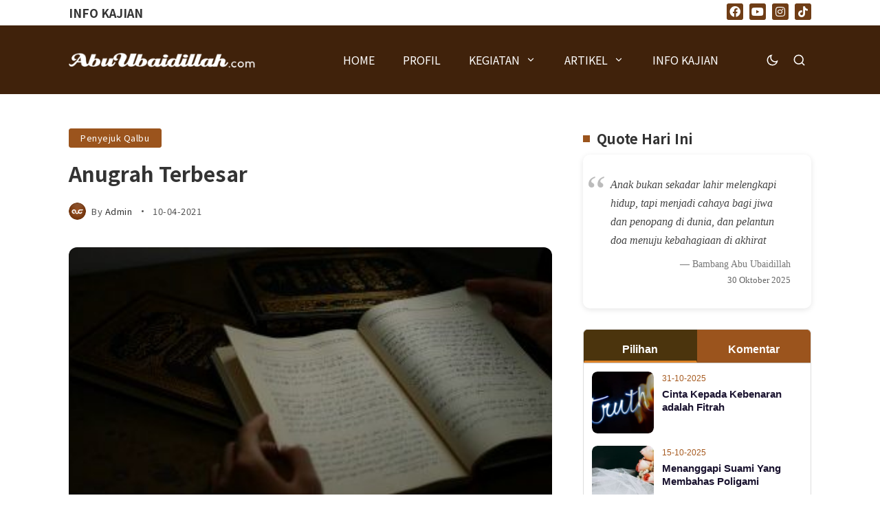

--- FILE ---
content_type: text/html; charset=UTF-8
request_url: https://abuubaidillah.com/anugrah-terbesar
body_size: 50786
content:
<!doctype html>
<html lang="en-US" prefix="og: https://ogp.me/ns#">
<head>
	<meta charset="UTF-8">
	<meta name="viewport" content="width=device-width, initial-scale=1">
	<link rel="profile" href="https://gmpg.org/xfn/11">
	<title>Anugrah Terbesar &#8211; Abu Ubaidillah Al-Atsary</title>
<meta name='robots' content='max-image-preview:large' />
<link rel="alternate" type="application/rss+xml" title="Abu Ubaidillah Al-Atsary &raquo; Feed" href="https://abuubaidillah.com/feed" />
<link rel="alternate" type="application/rss+xml" title="Abu Ubaidillah Al-Atsary &raquo; Comments Feed" href="https://abuubaidillah.com/comments/feed" />
<link rel="alternate" type="application/rss+xml" title="Abu Ubaidillah Al-Atsary &raquo; Anugrah Terbesar Comments Feed" href="https://abuubaidillah.com/anugrah-terbesar/feed" />
<link rel="alternate" title="oEmbed (JSON)" type="application/json+oembed" href="https://abuubaidillah.com/wp-json/oembed/1.0/embed?url=https%3A%2F%2Fabuubaidillah.com%2Fanugrah-terbesar" />
<link rel="alternate" title="oEmbed (XML)" type="text/xml+oembed" href="https://abuubaidillah.com/wp-json/oembed/1.0/embed?url=https%3A%2F%2Fabuubaidillah.com%2Fanugrah-terbesar&#038;format=xml" />
        <meta property="og:title" content="Anugrah Terbesar - Abu Ubaidillah Al-Atsary" />
        <meta property="og:type" content="article" />
        <meta property="og:description" content="Tidak ada anugrah terbesar dibanding ilmu agama, karena ilmu itu jalan mudah menuju surga" />
        <meta property="og:url" content="https://abuubaidillah.com/anugrah-terbesar" />
        <meta property="og:site_name" content="Abu Ubaidillah Al-Atsary" />


        			<meta property="og:image" content="https://abuubaidillah.com/wp-content/uploads/2021/04/masjid-pogung-dalangan-Krg7uLvwoWQ-unsplash-e1617936802360.jpg"/>
		
		
        <style id='wp-img-auto-sizes-contain-inline-css'>
img:is([sizes=auto i],[sizes^="auto," i]){contain-intrinsic-size:3000px 1500px}
/*# sourceURL=wp-img-auto-sizes-contain-inline-css */
</style>
<link rel='stylesheet' id='wp-block-library-css' href='https://abuubaidillah.com/wp-includes/css/dist/block-library/style.min.css?ver=6.9' media='all' />
<style id='wp-block-paragraph-inline-css'>
.is-small-text{font-size:.875em}.is-regular-text{font-size:1em}.is-large-text{font-size:2.25em}.is-larger-text{font-size:3em}.has-drop-cap:not(:focus):first-letter{float:left;font-size:8.4em;font-style:normal;font-weight:100;line-height:.68;margin:.05em .1em 0 0;text-transform:uppercase}body.rtl .has-drop-cap:not(:focus):first-letter{float:none;margin-left:.1em}p.has-drop-cap.has-background{overflow:hidden}:root :where(p.has-background){padding:1.25em 2.375em}:where(p.has-text-color:not(.has-link-color)) a{color:inherit}p.has-text-align-left[style*="writing-mode:vertical-lr"],p.has-text-align-right[style*="writing-mode:vertical-rl"]{rotate:180deg}
/*# sourceURL=https://abuubaidillah.com/wp-includes/blocks/paragraph/style.min.css */
</style>
<style id='wp-block-quote-inline-css'>
.wp-block-quote{box-sizing:border-box;overflow-wrap:break-word}.wp-block-quote.is-large:where(:not(.is-style-plain)),.wp-block-quote.is-style-large:where(:not(.is-style-plain)){margin-bottom:1em;padding:0 1em}.wp-block-quote.is-large:where(:not(.is-style-plain)) p,.wp-block-quote.is-style-large:where(:not(.is-style-plain)) p{font-size:1.5em;font-style:italic;line-height:1.6}.wp-block-quote.is-large:where(:not(.is-style-plain)) cite,.wp-block-quote.is-large:where(:not(.is-style-plain)) footer,.wp-block-quote.is-style-large:where(:not(.is-style-plain)) cite,.wp-block-quote.is-style-large:where(:not(.is-style-plain)) footer{font-size:1.125em;text-align:right}.wp-block-quote>cite{display:block}
/*# sourceURL=https://abuubaidillah.com/wp-includes/blocks/quote/style.min.css */
</style>
<style id='global-styles-inline-css'>
:root{--wp--preset--aspect-ratio--square: 1;--wp--preset--aspect-ratio--4-3: 4/3;--wp--preset--aspect-ratio--3-4: 3/4;--wp--preset--aspect-ratio--3-2: 3/2;--wp--preset--aspect-ratio--2-3: 2/3;--wp--preset--aspect-ratio--16-9: 16/9;--wp--preset--aspect-ratio--9-16: 9/16;--wp--preset--color--black: #000000;--wp--preset--color--cyan-bluish-gray: #abb8c3;--wp--preset--color--white: #ffffff;--wp--preset--color--pale-pink: #f78da7;--wp--preset--color--vivid-red: #cf2e2e;--wp--preset--color--luminous-vivid-orange: #ff6900;--wp--preset--color--luminous-vivid-amber: #fcb900;--wp--preset--color--light-green-cyan: #7bdcb5;--wp--preset--color--vivid-green-cyan: #00d084;--wp--preset--color--pale-cyan-blue: #8ed1fc;--wp--preset--color--vivid-cyan-blue: #0693e3;--wp--preset--color--vivid-purple: #9b51e0;--wp--preset--color--accent: #9b541d;--wp--preset--color--dark: #261818;--wp--preset--color--light: #f2f3f5;--wp--preset--gradient--vivid-cyan-blue-to-vivid-purple: linear-gradient(135deg,rgb(6,147,227) 0%,rgb(155,81,224) 100%);--wp--preset--gradient--light-green-cyan-to-vivid-green-cyan: linear-gradient(135deg,rgb(122,220,180) 0%,rgb(0,208,130) 100%);--wp--preset--gradient--luminous-vivid-amber-to-luminous-vivid-orange: linear-gradient(135deg,rgb(252,185,0) 0%,rgb(255,105,0) 100%);--wp--preset--gradient--luminous-vivid-orange-to-vivid-red: linear-gradient(135deg,rgb(255,105,0) 0%,rgb(207,46,46) 100%);--wp--preset--gradient--very-light-gray-to-cyan-bluish-gray: linear-gradient(135deg,rgb(238,238,238) 0%,rgb(169,184,195) 100%);--wp--preset--gradient--cool-to-warm-spectrum: linear-gradient(135deg,rgb(74,234,220) 0%,rgb(151,120,209) 20%,rgb(207,42,186) 40%,rgb(238,44,130) 60%,rgb(251,105,98) 80%,rgb(254,248,76) 100%);--wp--preset--gradient--blush-light-purple: linear-gradient(135deg,rgb(255,206,236) 0%,rgb(152,150,240) 100%);--wp--preset--gradient--blush-bordeaux: linear-gradient(135deg,rgb(254,205,165) 0%,rgb(254,45,45) 50%,rgb(107,0,62) 100%);--wp--preset--gradient--luminous-dusk: linear-gradient(135deg,rgb(255,203,112) 0%,rgb(199,81,192) 50%,rgb(65,88,208) 100%);--wp--preset--gradient--pale-ocean: linear-gradient(135deg,rgb(255,245,203) 0%,rgb(182,227,212) 50%,rgb(51,167,181) 100%);--wp--preset--gradient--electric-grass: linear-gradient(135deg,rgb(202,248,128) 0%,rgb(113,206,126) 100%);--wp--preset--gradient--midnight: linear-gradient(135deg,rgb(2,3,129) 0%,rgb(40,116,252) 100%);--wp--preset--font-size--small: 13px;--wp--preset--font-size--medium: 20px;--wp--preset--font-size--large: 36px;--wp--preset--font-size--x-large: 42px;--wp--preset--spacing--20: 0.44rem;--wp--preset--spacing--30: 0.67rem;--wp--preset--spacing--40: 1rem;--wp--preset--spacing--50: 1.5rem;--wp--preset--spacing--60: 2.25rem;--wp--preset--spacing--70: 3.38rem;--wp--preset--spacing--80: 5.06rem;--wp--preset--shadow--natural: 6px 6px 9px rgba(0, 0, 0, 0.2);--wp--preset--shadow--deep: 12px 12px 50px rgba(0, 0, 0, 0.4);--wp--preset--shadow--sharp: 6px 6px 0px rgba(0, 0, 0, 0.2);--wp--preset--shadow--outlined: 6px 6px 0px -3px rgb(255, 255, 255), 6px 6px rgb(0, 0, 0);--wp--preset--shadow--crisp: 6px 6px 0px rgb(0, 0, 0);}:where(.is-layout-flex){gap: 0.5em;}:where(.is-layout-grid){gap: 0.5em;}body .is-layout-flex{display: flex;}.is-layout-flex{flex-wrap: wrap;align-items: center;}.is-layout-flex > :is(*, div){margin: 0;}body .is-layout-grid{display: grid;}.is-layout-grid > :is(*, div){margin: 0;}:where(.wp-block-columns.is-layout-flex){gap: 2em;}:where(.wp-block-columns.is-layout-grid){gap: 2em;}:where(.wp-block-post-template.is-layout-flex){gap: 1.25em;}:where(.wp-block-post-template.is-layout-grid){gap: 1.25em;}.has-black-color{color: var(--wp--preset--color--black) !important;}.has-cyan-bluish-gray-color{color: var(--wp--preset--color--cyan-bluish-gray) !important;}.has-white-color{color: var(--wp--preset--color--white) !important;}.has-pale-pink-color{color: var(--wp--preset--color--pale-pink) !important;}.has-vivid-red-color{color: var(--wp--preset--color--vivid-red) !important;}.has-luminous-vivid-orange-color{color: var(--wp--preset--color--luminous-vivid-orange) !important;}.has-luminous-vivid-amber-color{color: var(--wp--preset--color--luminous-vivid-amber) !important;}.has-light-green-cyan-color{color: var(--wp--preset--color--light-green-cyan) !important;}.has-vivid-green-cyan-color{color: var(--wp--preset--color--vivid-green-cyan) !important;}.has-pale-cyan-blue-color{color: var(--wp--preset--color--pale-cyan-blue) !important;}.has-vivid-cyan-blue-color{color: var(--wp--preset--color--vivid-cyan-blue) !important;}.has-vivid-purple-color{color: var(--wp--preset--color--vivid-purple) !important;}.has-black-background-color{background-color: var(--wp--preset--color--black) !important;}.has-cyan-bluish-gray-background-color{background-color: var(--wp--preset--color--cyan-bluish-gray) !important;}.has-white-background-color{background-color: var(--wp--preset--color--white) !important;}.has-pale-pink-background-color{background-color: var(--wp--preset--color--pale-pink) !important;}.has-vivid-red-background-color{background-color: var(--wp--preset--color--vivid-red) !important;}.has-luminous-vivid-orange-background-color{background-color: var(--wp--preset--color--luminous-vivid-orange) !important;}.has-luminous-vivid-amber-background-color{background-color: var(--wp--preset--color--luminous-vivid-amber) !important;}.has-light-green-cyan-background-color{background-color: var(--wp--preset--color--light-green-cyan) !important;}.has-vivid-green-cyan-background-color{background-color: var(--wp--preset--color--vivid-green-cyan) !important;}.has-pale-cyan-blue-background-color{background-color: var(--wp--preset--color--pale-cyan-blue) !important;}.has-vivid-cyan-blue-background-color{background-color: var(--wp--preset--color--vivid-cyan-blue) !important;}.has-vivid-purple-background-color{background-color: var(--wp--preset--color--vivid-purple) !important;}.has-black-border-color{border-color: var(--wp--preset--color--black) !important;}.has-cyan-bluish-gray-border-color{border-color: var(--wp--preset--color--cyan-bluish-gray) !important;}.has-white-border-color{border-color: var(--wp--preset--color--white) !important;}.has-pale-pink-border-color{border-color: var(--wp--preset--color--pale-pink) !important;}.has-vivid-red-border-color{border-color: var(--wp--preset--color--vivid-red) !important;}.has-luminous-vivid-orange-border-color{border-color: var(--wp--preset--color--luminous-vivid-orange) !important;}.has-luminous-vivid-amber-border-color{border-color: var(--wp--preset--color--luminous-vivid-amber) !important;}.has-light-green-cyan-border-color{border-color: var(--wp--preset--color--light-green-cyan) !important;}.has-vivid-green-cyan-border-color{border-color: var(--wp--preset--color--vivid-green-cyan) !important;}.has-pale-cyan-blue-border-color{border-color: var(--wp--preset--color--pale-cyan-blue) !important;}.has-vivid-cyan-blue-border-color{border-color: var(--wp--preset--color--vivid-cyan-blue) !important;}.has-vivid-purple-border-color{border-color: var(--wp--preset--color--vivid-purple) !important;}.has-vivid-cyan-blue-to-vivid-purple-gradient-background{background: var(--wp--preset--gradient--vivid-cyan-blue-to-vivid-purple) !important;}.has-light-green-cyan-to-vivid-green-cyan-gradient-background{background: var(--wp--preset--gradient--light-green-cyan-to-vivid-green-cyan) !important;}.has-luminous-vivid-amber-to-luminous-vivid-orange-gradient-background{background: var(--wp--preset--gradient--luminous-vivid-amber-to-luminous-vivid-orange) !important;}.has-luminous-vivid-orange-to-vivid-red-gradient-background{background: var(--wp--preset--gradient--luminous-vivid-orange-to-vivid-red) !important;}.has-very-light-gray-to-cyan-bluish-gray-gradient-background{background: var(--wp--preset--gradient--very-light-gray-to-cyan-bluish-gray) !important;}.has-cool-to-warm-spectrum-gradient-background{background: var(--wp--preset--gradient--cool-to-warm-spectrum) !important;}.has-blush-light-purple-gradient-background{background: var(--wp--preset--gradient--blush-light-purple) !important;}.has-blush-bordeaux-gradient-background{background: var(--wp--preset--gradient--blush-bordeaux) !important;}.has-luminous-dusk-gradient-background{background: var(--wp--preset--gradient--luminous-dusk) !important;}.has-pale-ocean-gradient-background{background: var(--wp--preset--gradient--pale-ocean) !important;}.has-electric-grass-gradient-background{background: var(--wp--preset--gradient--electric-grass) !important;}.has-midnight-gradient-background{background: var(--wp--preset--gradient--midnight) !important;}.has-small-font-size{font-size: var(--wp--preset--font-size--small) !important;}.has-medium-font-size{font-size: var(--wp--preset--font-size--medium) !important;}.has-large-font-size{font-size: var(--wp--preset--font-size--large) !important;}.has-x-large-font-size{font-size: var(--wp--preset--font-size--x-large) !important;}
/*# sourceURL=global-styles-inline-css */
</style>

<style id='classic-theme-styles-inline-css'>
/*! This file is auto-generated */
.wp-block-button__link{color:#fff;background-color:#32373c;border-radius:9999px;box-shadow:none;text-decoration:none;padding:calc(.667em + 2px) calc(1.333em + 2px);font-size:1.125em}.wp-block-file__button{background:#32373c;color:#fff;text-decoration:none}
/*# sourceURL=/wp-includes/css/classic-themes.min.css */
</style>
<link rel='stylesheet' id='arabic-font-css-css' href='https://abuubaidillah.com/wp-content/plugins/arabic-font/css/arabic-fonts.css' media='all' />
<link rel='stylesheet' id='th90-style-css' href='https://abuubaidillah.com/wp-content/themes/katerio/sdd.css?ver=1.5.1' media='all' />
<link rel='stylesheet' id='elementor-frontend-css' href='https://abuubaidillah.com/wp-content/plugins/elementor/assets/css/frontend.min.css?ver=3.29.2' media='all' />
<link rel='stylesheet' id='elementor-post-8590-css' href='https://abuubaidillah.com/wp-content/uploads/elementor/css/post-8590.css?ver=1769048587' media='all' />
<link rel='stylesheet' id='elementor-post-8595-css' href='https://abuubaidillah.com/wp-content/uploads/elementor/css/post-8595.css?ver=1769048587' media='all' />
<link rel='stylesheet' id='elementor-post-8605-css' href='https://abuubaidillah.com/wp-content/uploads/elementor/css/post-8605.css?ver=1769048587' media='all' />
<link rel='stylesheet' id='elementor-post-8600-css' href='https://abuubaidillah.com/wp-content/uploads/elementor/css/post-8600.css?ver=1769048587' media='all' />
<link rel='stylesheet' id='elementor-post-8642-css' href='https://abuubaidillah.com/wp-content/uploads/elementor/css/post-8642.css?ver=1769048587' media='all' />
<link rel='stylesheet' id='elementor-post-8613-css' href='https://abuubaidillah.com/wp-content/uploads/elementor/css/post-8613.css?ver=1769048587' media='all' />
<link rel='stylesheet' id='elementor-post-8625-css' href='https://abuubaidillah.com/wp-content/uploads/elementor/css/post-8625.css?ver=1769048587' media='all' />
<link rel='stylesheet' id='elementor-post-8618-css' href='https://abuubaidillah.com/wp-content/uploads/elementor/css/post-8618.css?ver=1769048587' media='all' />
<link rel='stylesheet' id='elementor-post-8649-css' href='https://abuubaidillah.com/wp-content/uploads/elementor/css/post-8649.css?ver=1769048587' media='all' />
<link rel="preload" as="style" href="https://fonts.googleapis.com/css?family=Noto%20Sans%20JP:100,200,300,400,500,600,700,800,900&#038;display=swap&#038;ver=1751982036" /><link rel="stylesheet" href="https://fonts.googleapis.com/css?family=Noto%20Sans%20JP:100,200,300,400,500,600,700,800,900&#038;display=swap&#038;ver=1751982036" media="print" onload="this.media='all'"><noscript><link rel="stylesheet" href="https://fonts.googleapis.com/css?family=Noto%20Sans%20JP:100,200,300,400,500,600,700,800,900&#038;display=swap&#038;ver=1751982036" /></noscript><link rel='stylesheet' id='elementor-icons-shared-0-css' href='https://abuubaidillah.com/wp-content/plugins/elementor/assets/lib/font-awesome/css/fontawesome.min.css?ver=5.15.3' media='all' />
<link rel='stylesheet' id='elementor-icons-fa-brands-css' href='https://abuubaidillah.com/wp-content/plugins/elementor/assets/lib/font-awesome/css/brands.min.css?ver=5.15.3' media='all' />
<script src="https://abuubaidillah.com/wp-includes/js/jquery/jquery.min.js?ver=3.7.1" id="jquery-core-js"></script>
<script src="https://abuubaidillah.com/wp-includes/js/jquery/jquery-migrate.min.js?ver=3.4.1" id="jquery-migrate-js"></script>
<script src="https://abuubaidillah.com/wp-content/plugins/sticky-menu-or-anything-on-scroll/assets/js/jq-sticky-anything.min.js?ver=2.1.1" id="stickyAnythingLib-js"></script>
<link rel="https://api.w.org/" href="https://abuubaidillah.com/wp-json/" /><link rel="alternate" title="JSON" type="application/json" href="https://abuubaidillah.com/wp-json/wp/v2/posts/7533" /><link rel="EditURI" type="application/rsd+xml" title="RSD" href="https://abuubaidillah.com/xmlrpc.php?rsd" />
<link rel="canonical" href="https://abuubaidillah.com/anugrah-terbesar" />




<!-- Generated by Arabic Font -->
<style>.arab {font-family: AmiriWeb; font-size: 28px; direction: rtl; line-height: 50px; text-align: Right;}</style>


	<style>img#wpstats{display:none}</style>
		<script type="application/ld+json">{"@context":"https://schema.org","@type":"WebSite","@id":"https://abuubaidillah.com/#website","url":"https://abuubaidillah.com/","name":"Abu Ubaidillah Al-Atsary","potentialAction":{"@type":"SearchAction","target":"https://abuubaidillah.com/?s={search_term_string}","query-input":"required name=search_term_string"}}</script>

			<style>
				.e-con.e-parent:nth-of-type(n+4):not(.e-lazyloaded):not(.e-no-lazyload),
				.e-con.e-parent:nth-of-type(n+4):not(.e-lazyloaded):not(.e-no-lazyload) * {
					background-image: none !important;
				}
				@media screen and (max-height: 1024px) {
					.e-con.e-parent:nth-of-type(n+3):not(.e-lazyloaded):not(.e-no-lazyload),
					.e-con.e-parent:nth-of-type(n+3):not(.e-lazyloaded):not(.e-no-lazyload) * {
						background-image: none !important;
					}
				}
				@media screen and (max-height: 640px) {
					.e-con.e-parent:nth-of-type(n+2):not(.e-lazyloaded):not(.e-no-lazyload),
					.e-con.e-parent:nth-of-type(n+2):not(.e-lazyloaded):not(.e-no-lazyload) * {
						background-image: none !important;
					}
				}
			</style>
					<style id="wp-custom-css">
			/*[class*="bdt-"] *, [class*="bdt-"] *::before, [class*="bdt-"] *::after {
    box-sizing: border-box;
    border-radius: 19px;
}*/
/*widget post*/
.abu-widget-tabs {
    font-family: sans-serif;
    border: 1px solid #ddd;
    border-radius: 6px;
    overflow: hidden;
    background: #fff;
}

.abu-tabs {
    display: block;
    border-bottom: 1px solid #ccc;
    overflow: hidden;
}

.abu-tab-button {
    float: left;
    width: 50%;
    padding: 5px 10px!important; /* top-bottom 5px, left-right 10px */
    background: #fff;
    border: 1px solid #ddd;
    border-bottom: none;
    color: #1a1423;
    font-weight: bold;
    cursor: pointer;
    text-align: center;
    margin-bottom: 0px;
}

.abu-tab-button:first-child {
    border-radius: 5px 0px 0px 0px; /* Populer */
}

.abu-tab-button:last-child {
    border-radius: 0px 5px 0px 0px; /* Komentar */
}

.abu-tab-button.active {
    background: #4b340d;
    color: #fff;
    border-color: #4b340d;
    z-index: 1;
	  margin-bottom: 0px;
		border-bottom: 3px solid #dd8226;
}
.abu-tab-button:not(.active) {
    background-color: #9b541d;
    color: #fff;
    border-color: #9b541d;
}

.abu-tab-content {
    clear: both;
    padding: 12px;
}
.abu-tab-content {
    display: none;
}

.abu-tab-content.active {
    display: block;
}

.abu-post-item {
    clear: both;
    margin-bottom: 18px;
    overflow: hidden;
}

.abu-thumbnail {
    float: left;
    width: 90px;
    height: 90px;
    background: #ddd;
    border-radius: 8px;
    margin-right: 12px;
    overflow: hidden;
}

.abu-thumbnail img,
.abu-thumbnail .avatar {
    width: 100%;
    height: 100%;
	  object-fit: cover;
    display: block;
    border-radius: 8px;
    background-size: cover;
    background-position: center center;
}

.abu-thumb-placeholder {
    width: 90px;
    height: 90px;
    background: #ddd;
    border-radius: 8px;
    float: left;
    margin-right: 12px;
}

.abu-post-meta {
    overflow: hidden;
}

.abu-post-date {
    font-size: 12px;
    color: #a65a1f;
    margin-bottom: 3px;
    display: block;
}

.abu-post-title {
    font-size: 15px;
    font-weight: 700;
    color: #1a132f;
    line-height: 1.3;
    margin-bottom: 2px;
}

.abu-post-author {
    font-size: 13px;
    color: #a65a1f;
}
/*dark mode*/
.bg-dark .abu-widget-tabs {
    background-color: #1e1e1e;
    color: #f0f0f0;
		border: 0px solid #363b4d;
}

.bg-dark .abu-tab-button {
    color: #ffffff;
}

.bg-dark .abu-tab-button:not(.active) {
    background-color: #9b541d;
    color: #fff;
    border-color: #9b541d;
}

.bg-dark .abu-tab-button.active {
    background: #4b340d;
    color: #fff;
    border-color: #4b340d;
	  border-bottom: 3px solid #dd8226;
}

.bg-dark .abu-post-meta small,
.bg-dark .abu-post-meta .abu-post-title,
.bg-dark .abu-post-meta .abu-post-author {
    color: #dddddd;
}

/*player*/
body .sb_youtube[id^=sb_youtube_] *, body.et-db #et-boc .sb_youtube[id^=sb_youtube_] * {
    -webkit-box-sizing: border-box;
    box-sizing: border-box;
    border-radius: 7px;
}
html, body {
    /*overflow-x: hidden;*/
}
/*footer*/
.footer-link a {
    color: #fff;
}
/*content*/
@media screen and (max-width: 768px) {
    .site-content .section-inner {
        margin-top: 30px;
    }
}
/*Page Title*/
/* Style utama untuk Page Title */
.page-title-section {
    padding: 60px 0;
    background-color: #f5f5f5;
    text-align: center;
}

.page-title .heading-main {
    /*font-size: 48px;
    font-weight: 700;
    color: #222;
    margin-bottom: 10px;*/
}

.page-title .articles-count {
    font-size: 16px;
    color: #777;
    margin-top: 5px;
}

.page-desc {
    font-size: 18px;
    color: #555;
    max-width: 700px;
    margin: 10px auto 0;
}

@media (max-width: 768px) {
    .page-title-section {
        padding: 40px 15px;
    }

    .page-title .heading-main {
        font-size: 28px;
        line-height: 1.3;
				margin-top: 20px;
    }

    .page-desc {
        font-size: 16px;
    }
}
/*Arabic font mobile*/
/* Target div hasil plugin dengan font-family AmiriWeb */
div[style*="font-family:AmiriWeb"] {
  font-family: AmiriWeb, serif !important;
  font-size: 28px;
  direction: rtl;
  text-align: center;
  line-height: 55px;
}

/* Responsif untuk mobile */
@media (max-width: 768px) {
  div[style*="font-family:AmiriWeb"] {
    font-size: 28px !important;
    line-height: 65px !important;
    padding: 0 10px;
  }
}
/*sidebar sticky*/
@media screen and (min-width: 1025px) {
    .elementor-column.columns-sticky, .featured-side, .sticky-sidebar .site-bar, div.product .summary-wrap-inner > .summary {
        display: flex
;
        top: 100px;
    }
}
/*Quotes*/
.easy-quotes-list {
    max-width: 600px;
    margin: 0px 0 30px 0;
    font-family: 'Georgia', serif;
    color: #333;
    background: #f9f9f9;
    padding: 30px 30px;
    border-radius: 8px;
    box-shadow: 0 2px 8px rgb(0 0 0 / 0.1);
}

.easy-quote {
    margin-bottom: 25px;
    padding-bottom: 0px;
    border-bottom: 0px solid #ddd;
}

.easy-quote blockquote {
    quotes: "“" "”" "‘" "’";
    font-style: italic;
    font-size: 1em;
    line-height: 1.5;
    margin: 0 0 12px 0;
    color: #555;
    position: relative;
    padding-left: 1.2em;
}

.easy-quote blockquote::before {
    content: open-quote;
    font-size: 3em;
    line-height: 0;
    position: absolute;
    left: -15px;
    top: 20px;
    color: #bbb;
}

.easy-quote .quote-author {
    text-align: right;
    font-weight: 600;
    color: #777;
    font-size: 0.8em;
    font-style: normal;
}
/* Dark Mode Support */
.bg-dark .easy-quotes-list {
    background: #1e1e1e;
    color: #ddd;
    box-shadow: 0 2px 8px rgba(255, 255, 255, 0.05);
}

.bg-dark .easy-quote blockquote {
    color: #ccc;
}

.bg-dark .easy-quote blockquote::before {
    color: #666;
}

.bg-dark .easy-quote .quote-author {
    color: #aaa;
}
/*FAEDAH*/
.faedah-wrapper {
    display: grid;
    grid-template-columns: 1fr;
    gap: 24px;
    max-width: 800px;
    margin: 0 auto;
}

.faedah-item {
    background: #f9f9f9;
    border-left: 5px solid #009688;
    padding: 20px;
    border-radius: 10px;
    box-shadow: 0 1px 3px rgba(0,0,0,0.05);
}

.faedah-item blockquote,
.faedah-isi {
    font-size: 18px;
    line-height: 1.7;
    margin: 0 0 15px;
    color: #333;
    font-style: italic;
}

.faedah-meta {
    font-size: 14px;
    text-align: right;
    color: #666;
    border-top: 1px dashed #ccc;
    padding-top: 10px;
}
/*sejenak menginspirasi*/
.inspirasi-card {
    /*background: #f4f4f8;
    border-left: 4px solid #2c3e50;*/
    padding: 0px 0px;
    border-radius: 8px;
    box-shadow: 0 2px 6px rgba(0,0,0,0.05);
    margin-bottom: 20px;
    font-size: 15px;
    line-height: 1.6;
    color: #fff;
}

.inspirasi-excerpt {
    font-style: italic;
}

.selengkapnya-link {
    font-style: normal;
    font-weight: 500;
    color: #9b541d;
    text-decoration: none;
    margin-left: 5px;
}

.selengkapnya-link:hover {
    text-decoration: underline;
}
/*Buku Random*/
.buku-grid {
    display: grid;
    grid-template-columns: repeat(2, 1fr);
    gap: 20px;
    margin: 20px 0;
}

.buku-item img {
    width: 100%;
    height: 200px;
    border-radius: 8px;
    box-shadow: 0 2px 10px rgba(0,0,0,0.1);
    transition: transform 0.3s ease;
}

.buku-item:hover img {
    transform: scale(1.05);
}
/*mobile menu*/
/* ===== General Reset for Mobile Menu ===== */
.mobile-menu-wrap {
  width: 100%;
  background-color: #fbfbfb;
  font-family: 'Helvetica Neue', sans-serif;
}

.nav-mobile {
  list-style: none;
  margin: 0;
  padding: 0;
}

.nav-mobile > li {
  border-bottom: 1px solid #333;
}

.nav-mobile > li > a {
  display: flex;
  justify-content: space-between;
  align-items: center;
  padding: 14px 16px;
  font-size: 16px;
  color: #333;
  text-decoration: none;
}

.nav-mobile > li > a:hover {
  background-color: #f8f8f8;
}

/* ===== Submenu Style ===== */
.nav-mobile .sub-menu {
  list-style: none;
  padding-left: 0;
  margin: 0;
  background-color: #fbfbfb;
}

.nav-mobile .sub-menu li a {
  display: block;
  padding: 12px 0px;
  font-size: 15px;
  color: #555;
  text-decoration: none;
  border-top: 1px solid #eee;
}

.nav-mobile .sub-menu li a:hover {
  background-color: #efefef;
}

/* ===== Toggle Indicator (Optional) ===== */
.nav-mobile .menu-item-has-children > a .sub-pointer::after {
  content: '▼';
  font-size: 12px;
  margin-left: 8px;
  transition: transform 0.3s ease;
}

.nav-mobile .menu-item-has-children.open > a .sub-pointer::after {
  transform: rotate(180deg);
}

/* ===== Responsive Behavior ===== */
@media (max-width: 768px) {
  .nav-mobile > li > a {
    font-size: 16px;
  }

  .nav-mobile .sub-menu li a {
    font-size: 14px;
  }
}

/* === DARK MODE for mobile menu === */
/* Menu container */
.bg-dark .nav-mobile {
  background-color: #1c1515;
  color: #f1f1f1;
}

/* Menu items */
.bg-dark .nav-mobile > li > a {
  color: #f1f1f1;
  background-color: transparent;
  border-bottom: 0px solid #333;
}

/* Hover effect */
.bg-dark .nav-mobile > li > a:hover {
  background-color: #333;
}

/* Submenu container */
.bg-dark .nav-mobile .sub-menu {
  background-color: #1c1515;
}

/* Submenu items */
.bg-dark .nav-mobile .sub-menu li a {
  color: #ddd;
  background-color: #1c1515;
  padding: 12px 16px;
  font-size: 15px;
  line-height: 1.5;
  border-top: 1px solid #333;
}

/* Submenu hover */
.bg-dark .nav-mobile .sub-menu li a:hover {
  background-color: #1c1515;
  color: #fff;
}

/* Sub-pointer icon (optional styling) */
.bg-dark .nav-mobile .menu-item-has-children > a .sub-pointer::after {
  color: #aaa;
}

/*Quotes Harian*/
/*Style Arsip*/
.faedah-wrapper {
    display: grid;
    grid-template-columns: 1fr;
    gap: 24px;
    max-width: 800px;
    margin: 0 auto;
}

.faedah-item {
    background: #f9f9f9;
    border-left: 5px solid #9b541d;
    padding: 10px;
    border-radius: 8px;
    box-shadow: 0 1px 3px rgba(0,0,0,0.05);
}

.faedah-isi {
    font-size: 17px;
    line-height: 1.7;
    font-style: italic;
    color: #333;
}

.faedah-meta {
    font-size: 13px;
    text-align: right;
    color: #666;
    border-top: 1px dashed #ccc;
    padding-top: 10px;
}

.faedah-pagination {
    text-align: center;
    margin-top: 30px;
}
.faedah-item td, th {
    text-align: left;
    border-bottom: 0px solid var(--light-line-color-rgba);
    padding: 7px;
}
/* Style untuk sidebar */
.quote-sidebar {
    background: #fff;
    padding: 30px;
    border-radius: 10px;
    box-shadow: 0 2px 8px rgb(0 0 0 / 0.1);
    font-style: none;
	font-family: 'Georgia', serif;
    color: #444;
    position: relative;
}

.quote-sidebar .quote-icon {
    font-size: 4em;
    color: #bbb;
    position: absolute;
    top: 0px;
    left: 5px;
    font-family: 'Georgia', serif;
}

.quote-sidebar .quote-content {
    margin-left: 10px;
    font-size: 16px;
    line-height: 1.6;
	font-style: italic;
}
.quote-content td, th{
	border-bottom: 0px solid var(--light-line-color-rgba);
}
.quote-sidebar .quote-author {
    margin-top: 10px;
    text-align: right;
    font-style: normal;
    font-size: 14px;
    font-weight: 500;
    color: #777;
}
.quote-keterangan {
    font-size: 13px;
    color: #666;
    margin-top: 2px;
	  text-align: right
}
/* Dark Mode Styles */
.bg-dark {
    background-color: #121212;
    color: #e0e0e0;
}

/* Style Arsip - Dark Mode */
.bg-dark .faedah-item {
    background: #1e1e1e;
    border-left: 5px solid #d49c6c;
    box-shadow: 0 1px 3px rgba(255,255,255,0.05);
}

.bg-dark .faedah-isi {
    color: #e0e0e0;
}

.bg-dark .faedah-meta {
    color: #aaa;
    border-top: 1px dashed #444;
}

/* Sidebar Quotes - Dark Mode */
.bg-dark .quote-sidebar {
    background: #1e1e1e;
    color: #ddd;
    box-shadow: 0 2px 8px rgba(255,255,255,0.05);
}

.bg-dark .quote-sidebar .quote-icon {
    color: #666;
}

.bg-dark .quote-sidebar .quote-content {
    color: #e0e0e0;
}

.bg-dark .quote-sidebar .quote-author {
    color: #aaa;
}

/* Table elements inside faedah and quote content - Dark Mode */
.bg-dark .faedah-item td,
.bg-dark .faedah-item th,
.bg-dark .quote-content td,
.bg-dark .quote-content th {
    color: #ddd;
    border-bottom: 0px solid rgba(255,255,255,0.1);
}
/*Kategori*/
@media only screen and (max-width: 768px) {
  .entry-meta.info-div-none {
    overflow-x: auto;
    -webkit-overflow-scrolling: touch;
  }

  .entry-meta.info-div-none .meta-cats {
    display: inline-flex;
    flex-wrap: nowrap;
    gap: 0px;
    width: max-content;
    padding-bottom: 5px;
  }

  .entry-meta.info-div-none .meta-cats a {
    flex-shrink: 0;
    white-space: nowrap;
  }

  .entry-meta.info-div-none::-webkit-scrollbar {
    display: none;
  }

  .entry-meta.info-div-none {
    scrollbar-width: none;
  }
}
/*Pagination Theme*/
.pagination-wrapper {
    text-align: center;
    margin: 20px 0;
}

.pagination-list {
    display: flex;
    flex-wrap: wrap;
    justify-content: center;
    gap: 8px;
    padding: 0;
    list-style: none;
    margin: 0;
}

.pagination-list li {
    display: inline-block;
}

.pagi-item {
    display: inline-block;
    padding: 13px 22px;
    background-color: #f4f4f4;
    color: #333;
    text-decoration: none;
    border-radius: 5px;
    font-size: 16px;
}

.pagi-item-current {
    background-color: #a14b00;
    color: #fff;
}

.pagi-item:hover {
    background-color: #ccc;
}

/* Mobile responsive*/
@media screen and (max-width: 480px) {
    .pagination-list {
        gap: 4px;
    }

    .pagi-item {
        padding: 16px 22px;
        font-size: 13px;
    }
}

/* Dark Mode Pagination */
.bg-dark .pagination-wrapper {
    text-align: center;
    margin: 20px 0;
}

.bg-dark .pagination-list {
    display: flex;
    flex-wrap: wrap;
    justify-content: center;
    gap: 8px;
    padding: 0;
    list-style: none;
    margin: 0;
}

.bg-dark .pagination-list li {
    display: inline-block;
}

.bg-dark .pagi-item {
    display: inline-block;
    padding: 13px 22px;
    background-color: #333; /* gelap */
    color: #eee;
    text-decoration: none;
    border-radius: 5px;
    font-size: 16px;
    border: 1px solid #555;
    transition: background-color 0.2s ease, color 0.2s ease;
}

.bg-dark .pagi-item-current {
    background-color: #9b541d; 
    color: #fff;
}

.bg-dark .pagi-item:hover {
    background-color: #444;
    color: #fff;
}

/* Mobile responsive untuk dark mode */
@media screen and (max-width: 480px) {
    .bg-dark .pagination-list {
        gap: 5px;
    }

    .bg-dark .pagi-item {
        padding: 16px 22px;
        font-size: 13px;
    }
}


/*Footer Menu*/
.vertical-footer-menu {
    list-style: none;
    padding: 0;
    margin: 0;
}

.vertical-footer-menu li {
    margin-bottom: 2px;
}

.vertical-footer-menu a {
    color: #fff; /* Sesuaikan dengan warna footer */
    text-decoration: none;
}

.vertical-footer-menu a:hover {
    text-decoration: underline;
}
/*Page Description*/
.page-desc {
    font-size: 18px;
    color: #555;
    max-width: 700px;
    margin: 10px 0px 0px 0px;
}
/*:target {
  scroll-margin-top: 150px;
}*/






		</style>
		<style id="th90_options-dynamic-css" title="dynamic-css" class="redux-options-output">:root{--site_width:1140;--content_width:66;--light-bg-color:#fff;--light-sec-bg-color:#f2f3f5;--light-text-color-color:#555555;--light-text-color-alpha:1;--light-text-color-rgba:rgba(85,85,85,1);--light-text-color-lighter-color:#555555;--light-text-color-lighter-alpha:1;--light-text-color-lighter-rgba:rgba(85,85,85,1);--light-text-color-heavier-color:#333333;--light-text-color-heavier-alpha:1;--light-text-color-heavier-rgba:rgba(51,51,51,1);--light-text-link-color-color:#333333;--light-text-link-color-alpha:1;--light-text-link-color-rgba:rgba(51,51,51,1);--light-line-color-color:#000000;--light-line-color-alpha:0.13;--light-line-color-rgba:rgba(0,0,0,0.13);--dark-bg-color:#1c1515;--dark-sec-bg-color:#261818;--dark-text-color-color:#cdcdcd;--dark-text-color-alpha:1;--dark-text-color-rgba:rgba(205,205,205,1);--dark-text-color-lighter-color:#cdcdcd;--dark-text-color-lighter-alpha:1;--dark-text-color-lighter-rgba:rgba(205,205,205,1);--dark-text-color-heavier-color:#ffffff;--dark-text-color-heavier-alpha:1;--dark-text-color-heavier-rgba:rgba(255,255,255,1);--dark-text-link-color-color:#ffffff;--dark-text-link-color-alpha:1;--dark-text-link-color-rgba:rgba(255,255,255,1);--dark-line-color-color:#ffffff;--dark-line-color-alpha:0.2;--dark-line-color-rgba:rgba(255,255,255,0.2);--color-accent:#9b541d;--color-accent-text:#fff;--primary_text-font-family:Noto Sans JP;--primary_text-font-weight:400;--primary_text-font-size:16px;--primary_text-line-height:1.7;--second_text-font-family:Noto Sans JP;--second_text-font-weight:400;--second_text-font-size:13px;--second_text-line-height:1.5;--font_heading-font-family:Noto Sans JP;--font_heading-font-weight:700;--font_heading-line-height:1.5;--h1_desktop-font-size:49px;--h2_desktop-font-size:23px;--h3_desktop-font-size:20px;--h4_desktop-font-size:25px;--h5_desktop-font-size:20px;--h6_desktop-font-size:16px;--h1_tablet-font-size:49px;--h2_tablet-font-size:23px;--h3_tablet-font-size:20px;--h4_tablet-font-size:25px;--h5_tablet-font-size:20px;--h6_tablet-font-size:16px;--h1_mobile-font-size:40px;--h2_mobile-font-size:23px;--h3_mobile-font-size:20px;--h4_mobile-font-size:23px;--h5_mobile-font-size:19px;--h6_mobile-font-size:16px;--image_radius-units:px;--title_lineclamp:;--excerpt_lineclamp:;--form_radius:0;--button_radius:3;--preloader_size:100;--search_height-height:150px;--search_height-units:px;--search_overlay-color:#000000;--search_overlay-alpha:0.7;--search_overlay-rgba:rgba(0,0,0,0.7);--search_overlay_blur:6.0;--newsletter_overlay-color:#000000;--newsletter_overlay-alpha:0.7;--newsletter_overlay-rgba:rgba(0,0,0,0.7);--newsletter_overlay_blur:6.0;--newsletter_height:450;--newsletter_width:800;--offcanvas_width-width:270px;--offcanvas_width-units:px;--offcanvas_overlay-color:#000000;--offcanvas_overlay-alpha:0.7;--offcanvas_overlay-rgba:rgba(0,0,0,0.7);--offcanvas_overlay_blur:6.0;--offcanvas_bg_img_opacity:0.3;--header_el_space-width:20px;--header_el_space-units:px;--logo_svg_width-width:181px;--logo_svg_width-units:px;--mob_header_height:100;--logo_mobile_svg_width-width:160px;--logo_mobile_svg_width-units:px;--mobilemenu_bg_img_opacity:0.3;--page_title_padding-units:px;--page_title_padding-padding-top:0;--page_title_padding-padding-bottom:0;--footer_el_space-width:30px;--footer_el_space-units:px;--reading_indicator_height:4;}.entry-header-article h1.entry-title{font-size:30px;}blockquote{font-weight:700;font-style:italic;font-size:20px;}</style><link rel='stylesheet' id='widget-heading-css' href='https://abuubaidillah.com/wp-content/plugins/elementor/assets/css/widget-heading.min.css?ver=3.29.2' media='all' />
<link rel='stylesheet' id='widget-social-icons-css' href='https://abuubaidillah.com/wp-content/plugins/elementor/assets/css/widget-social-icons.min.css?ver=3.29.2' media='all' />
<link rel='stylesheet' id='e-apple-webkit-css' href='https://abuubaidillah.com/wp-content/plugins/elementor/assets/css/conditionals/apple-webkit.min.css?ver=3.29.2' media='all' />
</head>

<body class="wp-singular post-template-default single single-post postid-7533 single-format-standard wp-embed-responsive wp-theme-katerio  site-skin site-stretch site-light is-lazyload content-link-underline title-hov-underline_text_color sticky-header-active reading-indicator-top lazy-no-placeholder sticky-sidebar elementor-default elementor-kit-8590">


<div id="page" class="site">
	<a class="skip-link screen-reader-text" href="#content">Skip to content</a>

	
	<header id="site-header" class="site-header">
		<div class="site-section desktop-el">
    		<div data-elementor-type="wp-post" data-elementor-id="8595" class="elementor elementor-8595">
						<section class="elementor-section elementor-top-section elementor-element elementor-element-2cb9648f elementor-section-content-middle is-skin bg-inherit bg-second elementor-section-height-default elementor-section-height-default section-boxed columns-no bg-no" data-id="2cb9648f" data-element_type="section" data-settings="{&quot;background_background&quot;:&quot;classic&quot;}">
						<div class="elementor-container elementor-column-gap-default">
					<div class="elementor-column elementor-col-50 elementor-top-column elementor-element elementor-element-4ba2ae6 columns-nosticky" data-id="4ba2ae6" data-element_type="column">
			<div class="elementor-widget-wrap elementor-element-populated">
						<div class="elementor-element elementor-element-52189553 elementor-widget elementor-widget-heading" data-id="52189553" data-element_type="widget" data-widget_type="heading.default">
				<div class="elementor-widget-container">
					<h4 class="elementor-heading-title elementor-size-default">INFO KAJIAN</h4>				</div>
				</div>
					</div>
		</div>
				<div class="elementor-column elementor-col-50 elementor-top-column elementor-element elementor-element-3f35a049 columns-nosticky" data-id="3f35a049" data-element_type="column">
			<div class="elementor-widget-wrap elementor-element-populated">
						<div class="elementor-element elementor-element-492a637a elementor-shape-rounded elementor-grid-0 e-grid-align-center elementor-widget elementor-widget-social-icons" data-id="492a637a" data-element_type="widget" data-widget_type="social-icons.default">
				<div class="elementor-widget-container">
							<div class="elementor-social-icons-wrapper elementor-grid" role="list">
							<span class="elementor-grid-item" role="listitem">
					<a class="elementor-icon elementor-social-icon elementor-social-icon-facebook elementor-repeater-item-e378282" href="https://www.facebook.com/ustadzabuubaidillahbambang" target="_blank">
						<span class="elementor-screen-only">Facebook</span>
						<i class="fab fa-facebook"></i>					</a>
				</span>
							<span class="elementor-grid-item" role="listitem">
					<a class="elementor-icon elementor-social-icon elementor-social-icon-youtube elementor-repeater-item-e0d7466" href="https://www.youtube.com/@bambangabuubaidillah" target="_blank">
						<span class="elementor-screen-only">Youtube</span>
						<i class="fab fa-youtube"></i>					</a>
				</span>
							<span class="elementor-grid-item" role="listitem">
					<a class="elementor-icon elementor-social-icon elementor-social-icon-instagram elementor-repeater-item-3038910" href="https://www.instagram.com/abuubaidillahcom/" target="_blank">
						<span class="elementor-screen-only">Instagram</span>
						<i class="fab fa-instagram"></i>					</a>
				</span>
							<span class="elementor-grid-item" role="listitem">
					<a class="elementor-icon elementor-social-icon elementor-social-icon-tiktok elementor-repeater-item-8e63434" href="https://www.tiktok.com/@abuubaidillahcom" target="_blank">
						<span class="elementor-screen-only">Tiktok</span>
						<i class="fab fa-tiktok"></i>					</a>
				</span>
					</div>
						</div>
				</div>
					</div>
		</div>
					</div>
		</section>
				<section class="elementor-section elementor-top-section elementor-element elementor-element-22318234 elementor-section-content-middle is-skin bg-dark bg-second elementor-section-height-default elementor-section-height-default section-boxed columns-no bg-no" data-id="22318234" data-element_type="section" data-settings="{&quot;background_background&quot;:&quot;classic&quot;}">
						<div class="elementor-container elementor-column-gap-default">
					<div class="elementor-column elementor-col-33 elementor-top-column elementor-element elementor-element-67fb690d columns-nosticky" data-id="67fb690d" data-element_type="column">
			<div class="elementor-widget-wrap elementor-element-populated">
						<div class="elementor-element elementor-element-6f8a9cd1 elementor-widget elementor-widget-logo" data-id="6f8a9cd1" data-element_type="widget" data-widget_type="logo.default">
				<div class="elementor-widget-container">
					<a href="https://abuubaidillah.com/" class="logo-site logo-site-svg logo" title="Abu Ubaidillah Al-Atsary"><svg xmlns="http://www.w3.org/2000/svg" xmlns:xlink="http://www.w3.org/1999/xlink" width="325" height="25" viewBox="0 0 325 25">
                    <image xlink:href="[data-uri]" x="0" y="0" width="325" height="25"/>
                  </svg></a><a href="https://abuubaidillah.com/" class="logo-site logo-site-svg logo_dark" title="Abu Ubaidillah Al-Atsary"><svg xmlns="http://www.w3.org/2000/svg" xmlns:xlink="http://www.w3.org/1999/xlink" width="325" height="56" viewBox="0 0 325 56">
                    <image xlink:href="[data-uri]" x="0" y="0" width="325" height="56"/>
                  </svg></a>				</div>
				</div>
					</div>
		</div>
				<div class="elementor-column elementor-col-33 elementor-top-column elementor-element elementor-element-27a9fd13 columns-nosticky" data-id="27a9fd13" data-element_type="column">
			<div class="elementor-widget-wrap elementor-element-populated">
						<div class="elementor-element elementor-element-6506028 elementor-widget elementor-widget-main-menu" data-id="6506028" data-element_type="widget" data-widget_type="main-menu.default">
				<div class="elementor-widget-container">
					<nav class="navmain-wrap parent-have-indicator item-parent-angle item-active-line_bottom subitem-active-line_side"><ul id="menu-main-menu" class="nav-main"><li id="menu-item-8885" class="menu-item menu-item-type-custom menu-item-object-custom menu-item-home menu-item-8885"><a href="https://abuubaidillah.com"><span class="menu-text">Home</span></a></li>
<li id="menu-item-8886" class="menu-item menu-item-type-post_type menu-item-object-page menu-item-8886"><a href="https://abuubaidillah.com/profil-2"><span class="menu-text">Profil</span></a></li>
<li id="menu-item-8903" class="menu-item menu-item-type-custom menu-item-object-custom menu-item-has-children menu-item-8903"><a href="#"><span class="menu-text">Kegiatan</span></a>
<ul class="sub-menu">
	<li id="menu-item-8902" class="menu-item menu-item-type-post_type menu-item-object-page menu-item-8902"><a href="https://abuubaidillah.com/jadwal-kajian-rutin"><span class="menu-text">Kajian Rutin</span></a></li>
	<li id="menu-item-8887" class="menu-item menu-item-type-post_type menu-item-object-page menu-item-8887"><a href="https://abuubaidillah.com/jadwal-khutbah-tahun-2025"><span class="menu-text">Khutbah Tahun 2025</span></a></li>
	<li id="menu-item-9220" class="menu-item menu-item-type-post_type menu-item-object-page menu-item-9220"><a href="https://abuubaidillah.com/jadwal-khutbah-tahun-2026"><span class="menu-text">Khutbah Tahun 2026</span></a></li>
</ul>
</li>
<li id="menu-item-8922" class="menu-item menu-item-type-custom menu-item-object-custom menu-item-has-children menu-item-8922"><a href="#"><span class="menu-text">Artikel</span></a>
<ul class="sub-menu">
	<li id="menu-item-8912" class="menu-item menu-item-type-taxonomy menu-item-object-category menu-item-8912"><a href="https://abuubaidillah.com/category/akhlak"><span class="menu-text">Adab Islam</span></a></li>
	<li id="menu-item-8913" class="menu-item menu-item-type-taxonomy menu-item-object-category menu-item-8913"><a href="https://abuubaidillah.com/category/al-quran"><span class="menu-text">Al-Qur&#8217;an</span></a></li>
	<li id="menu-item-8919" class="menu-item menu-item-type-taxonomy menu-item-object-category menu-item-8919"><a href="https://abuubaidillah.com/category/aqidah-islam"><span class="menu-text">Prinsip Islam</span></a></li>
	<li id="menu-item-8921" class="menu-item menu-item-type-taxonomy menu-item-object-category menu-item-8921"><a href="https://abuubaidillah.com/category/sejenak-menginspirasi"><span class="menu-text">Sejenak Menginspirasi</span></a></li>
	<li id="menu-item-8914" class="menu-item menu-item-type-taxonomy menu-item-object-category menu-item-8914"><a href="https://abuubaidillah.com/category/doa-dan-dzikir"><span class="menu-text">Do&#8217;a Dan Dzikir</span></a></li>
	<li id="menu-item-8924" class="menu-item menu-item-type-taxonomy menu-item-object-category menu-item-8924"><a href="https://abuubaidillah.com/category/tanya-jawab-islam"><span class="menu-text">Question And Answer</span></a></li>
	<li id="menu-item-8915" class="menu-item menu-item-type-taxonomy menu-item-object-category menu-item-8915"><a href="https://abuubaidillah.com/category/fiqih-praktis"><span class="menu-text">Fiqih Praktis</span></a></li>
	<li id="menu-item-8923" class="menu-item menu-item-type-taxonomy menu-item-object-category menu-item-8923"><a href="https://abuubaidillah.com/category/indahnya-sunnah"><span class="menu-text">Hadits</span></a></li>
	<li id="menu-item-8930" class="menu-item menu-item-type-post_type menu-item-object-page menu-item-8930"><a href="https://abuubaidillah.com/quotes-harian"><span class="menu-text">Quotes Harian</span></a></li>
	<li id="menu-item-8931" class="menu-item menu-item-type-taxonomy menu-item-object-category menu-item-8931"><a href="https://abuubaidillah.com/category/ebook-gratis"><span class="menu-text">Ebook Gratis</span></a></li>
	<li id="menu-item-8916" class="menu-item menu-item-type-taxonomy menu-item-object-category menu-item-8916"><a href="https://abuubaidillah.com/category/kisah-dan-pelajaran"><span class="menu-text">Kisah Dan Pelajaran</span></a></li>
	<li id="menu-item-8918" class="menu-item menu-item-type-taxonomy menu-item-object-category current-post-ancestor current-menu-parent current-post-parent menu-item-8918"><a href="https://abuubaidillah.com/category/penyejuk-qalbu"><span class="menu-text">Penyejuk Qalbu</span></a></li>
	<li id="menu-item-8917" class="menu-item menu-item-type-taxonomy menu-item-object-category menu-item-8917"><a href="https://abuubaidillah.com/category/khutbah"><span class="menu-text">Naskah Khutbah</span></a></li>
	<li id="menu-item-8920" class="menu-item menu-item-type-taxonomy menu-item-object-category menu-item-8920"><a href="https://abuubaidillah.com/category/ruang-muslimah"><span class="menu-text">Ruang Muslimah</span></a></li>
</ul>
</li>
<li id="menu-item-8925" class="menu-item menu-item-type-taxonomy menu-item-object-category menu-item-8925"><a href="https://abuubaidillah.com/category/jadwal-kajian"><span class="menu-text">Info Kajian</span></a></li>
</ul></nav>				</div>
				</div>
					</div>
		</div>
				<div class="elementor-column elementor-col-33 elementor-top-column elementor-element elementor-element-ae23fac columns-nosticky" data-id="ae23fac" data-element_type="column">
			<div class="elementor-widget-wrap elementor-element-populated">
						<div class="elementor-element elementor-element-47944203 elementor-widget elementor-widget-trigger-skin" data-id="47944203" data-element_type="widget" data-widget_type="trigger-skin.default">
				<div class="elementor-widget-container">
									<div class="skin-trigger trigger-dark button btn-content_icon btn-medium btn-text">
				<span class="icon-svg"><svg xmlns="http://www.w3.org/2000/svg" viewBox="0 0 24 24" width="24" height="24"><path fill="none" d="M0 0h24v24H0z"/><path d="M10 7a7 7 0 0 0 12 4.9v.1c0 5.523-4.477 10-10 10S2 17.523 2 12 6.477 2 12 2h.1A6.979 6.979 0 0 0 10 7zm-6 5a8 8 0 0 0 15.062 3.762A9 9 0 0 1 8.238 4.938 7.999 7.999 0 0 0 4 12z"/></svg></span>				</div>
								<div class="skin-trigger trigger-light button btn-content_icon btn-medium btn-text">
				<span class="icon-svg"><svg xmlns="http://www.w3.org/2000/svg" viewBox="0 0 24 24" width="24" height="24"><path fill="none" d="M0 0h24v24H0z"/><path d="M12 18a6 6 0 1 1 0-12 6 6 0 0 1 0 12zm0-2a4 4 0 1 0 0-8 4 4 0 0 0 0 8zM11 1h2v3h-2V1zm0 19h2v3h-2v-3zM3.515 4.929l1.414-1.414L7.05 5.636 5.636 7.05 3.515 4.93zM16.95 18.364l1.414-1.414 2.121 2.121-1.414 1.414-2.121-2.121zm2.121-14.85l1.414 1.415-2.121 2.121-1.414-1.414 2.121-2.121zM5.636 16.95l1.414 1.414-2.121 2.121-1.414-1.414 2.121-2.121zM23 11v2h-3v-2h3zM4 11v2H1v-2h3z"/></svg></span>				</div>
								</div>
				</div>
				<div class="elementor-element elementor-element-5e842a2e elementor-widget elementor-widget-trigger-search" data-id="5e842a2e" data-element_type="widget" data-widget_type="trigger-search.default">
				<div class="elementor-widget-container">
									<div class="search-trigger button btn-content_icon btn-medium btn-text">
				<span class="icon-svg"><svg xmlns="http://www.w3.org/2000/svg" viewBox="0 0 24 24" width="24" height="24"><path fill="none" d="M0 0h24v24H0z"/><path d="M18.031 16.617l4.283 4.282-1.415 1.415-4.282-4.283A8.96 8.96 0 0 1 11 20c-4.968 0-9-4.032-9-9s4.032-9 9-9 9 4.032 9 9a8.96 8.96 0 0 1-1.969 5.617zm-2.006-.742A6.977 6.977 0 0 0 18 11c0-3.868-3.133-7-7-7-3.868 0-7 3.132-7 7 0 3.867 3.132 7 7 7a6.977 6.977 0 0 0 4.875-1.975l.15-.15z"/></svg></span>				</div>
								</div>
				</div>
					</div>
		</div>
					</div>
		</section>
				</div>
		</div>
<div class="site-section sticky-header sticky-show-both">
    		<div data-elementor-type="wp-post" data-elementor-id="8605" class="elementor elementor-8605">
						<section class="elementor-section elementor-top-section elementor-element elementor-element-733d6cb2 elementor-section-content-middle is-skin bg-dark bg-second elementor-hidden-mobile elementor-section-height-default elementor-section-height-default section-boxed columns-no bg-no" data-id="733d6cb2" data-element_type="section" data-settings="{&quot;background_background&quot;:&quot;classic&quot;}">
						<div class="elementor-container elementor-column-gap-default">
					<div class="elementor-column elementor-col-33 elementor-top-column elementor-element elementor-element-5f46ee1 columns-nosticky" data-id="5f46ee1" data-element_type="column">
			<div class="elementor-widget-wrap elementor-element-populated">
						<div class="elementor-element elementor-element-1d827508 elementor-widget elementor-widget-logo" data-id="1d827508" data-element_type="widget" data-widget_type="logo.default">
				<div class="elementor-widget-container">
					<a href="https://abuubaidillah.com/" class="logo-site logo-site-svg logo" title="Abu Ubaidillah Al-Atsary"><svg xmlns="http://www.w3.org/2000/svg" xmlns:xlink="http://www.w3.org/1999/xlink" width="325" height="56" viewBox="0 0 325 56">
                    <image xlink:href="[data-uri]" x="0" y="0" width="325" height="56"/>
                  </svg></a><a href="https://abuubaidillah.com/" class="logo-site logo-site-svg logo_dark" title="Abu Ubaidillah Al-Atsary"><svg xmlns="http://www.w3.org/2000/svg" xmlns:xlink="http://www.w3.org/1999/xlink" width="325" height="56" viewBox="0 0 325 56">
                    <image xlink:href="[data-uri]" x="0" y="0" width="325" height="56"/>
                  </svg></a>				</div>
				</div>
					</div>
		</div>
				<div class="elementor-column elementor-col-33 elementor-top-column elementor-element elementor-element-56cdb4ba columns-nosticky" data-id="56cdb4ba" data-element_type="column">
			<div class="elementor-widget-wrap elementor-element-populated">
						<div class="elementor-element elementor-element-5af6a66 elementor-widget elementor-widget-main-menu" data-id="5af6a66" data-element_type="widget" data-widget_type="main-menu.default">
				<div class="elementor-widget-container">
					<nav class="navmain-wrap parent-have-indicator item-parent-angle item-active-line_bottom subitem-active-line_side"><ul id="menu-main-menu-1" class="nav-main"><li class="menu-item menu-item-type-custom menu-item-object-custom menu-item-home menu-item-8885"><a href="https://abuubaidillah.com"><span class="menu-text">Home</span></a></li>
<li class="menu-item menu-item-type-post_type menu-item-object-page menu-item-8886"><a href="https://abuubaidillah.com/profil-2"><span class="menu-text">Profil</span></a></li>
<li class="menu-item menu-item-type-custom menu-item-object-custom menu-item-has-children menu-item-8903"><a href="#"><span class="menu-text">Kegiatan</span></a>
<ul class="sub-menu">
	<li class="menu-item menu-item-type-post_type menu-item-object-page menu-item-8902"><a href="https://abuubaidillah.com/jadwal-kajian-rutin"><span class="menu-text">Kajian Rutin</span></a></li>
	<li class="menu-item menu-item-type-post_type menu-item-object-page menu-item-8887"><a href="https://abuubaidillah.com/jadwal-khutbah-tahun-2025"><span class="menu-text">Khutbah Tahun 2025</span></a></li>
	<li class="menu-item menu-item-type-post_type menu-item-object-page menu-item-9220"><a href="https://abuubaidillah.com/jadwal-khutbah-tahun-2026"><span class="menu-text">Khutbah Tahun 2026</span></a></li>
</ul>
</li>
<li class="menu-item menu-item-type-custom menu-item-object-custom menu-item-has-children menu-item-8922"><a href="#"><span class="menu-text">Artikel</span></a>
<ul class="sub-menu">
	<li class="menu-item menu-item-type-taxonomy menu-item-object-category menu-item-8912"><a href="https://abuubaidillah.com/category/akhlak"><span class="menu-text">Adab Islam</span></a></li>
	<li class="menu-item menu-item-type-taxonomy menu-item-object-category menu-item-8913"><a href="https://abuubaidillah.com/category/al-quran"><span class="menu-text">Al-Qur&#8217;an</span></a></li>
	<li class="menu-item menu-item-type-taxonomy menu-item-object-category menu-item-8919"><a href="https://abuubaidillah.com/category/aqidah-islam"><span class="menu-text">Prinsip Islam</span></a></li>
	<li class="menu-item menu-item-type-taxonomy menu-item-object-category menu-item-8921"><a href="https://abuubaidillah.com/category/sejenak-menginspirasi"><span class="menu-text">Sejenak Menginspirasi</span></a></li>
	<li class="menu-item menu-item-type-taxonomy menu-item-object-category menu-item-8914"><a href="https://abuubaidillah.com/category/doa-dan-dzikir"><span class="menu-text">Do&#8217;a Dan Dzikir</span></a></li>
	<li class="menu-item menu-item-type-taxonomy menu-item-object-category menu-item-8924"><a href="https://abuubaidillah.com/category/tanya-jawab-islam"><span class="menu-text">Question And Answer</span></a></li>
	<li class="menu-item menu-item-type-taxonomy menu-item-object-category menu-item-8915"><a href="https://abuubaidillah.com/category/fiqih-praktis"><span class="menu-text">Fiqih Praktis</span></a></li>
	<li class="menu-item menu-item-type-taxonomy menu-item-object-category menu-item-8923"><a href="https://abuubaidillah.com/category/indahnya-sunnah"><span class="menu-text">Hadits</span></a></li>
	<li class="menu-item menu-item-type-post_type menu-item-object-page menu-item-8930"><a href="https://abuubaidillah.com/quotes-harian"><span class="menu-text">Quotes Harian</span></a></li>
	<li class="menu-item menu-item-type-taxonomy menu-item-object-category menu-item-8931"><a href="https://abuubaidillah.com/category/ebook-gratis"><span class="menu-text">Ebook Gratis</span></a></li>
	<li class="menu-item menu-item-type-taxonomy menu-item-object-category menu-item-8916"><a href="https://abuubaidillah.com/category/kisah-dan-pelajaran"><span class="menu-text">Kisah Dan Pelajaran</span></a></li>
	<li class="menu-item menu-item-type-taxonomy menu-item-object-category current-post-ancestor current-menu-parent current-post-parent menu-item-8918"><a href="https://abuubaidillah.com/category/penyejuk-qalbu"><span class="menu-text">Penyejuk Qalbu</span></a></li>
	<li class="menu-item menu-item-type-taxonomy menu-item-object-category menu-item-8917"><a href="https://abuubaidillah.com/category/khutbah"><span class="menu-text">Naskah Khutbah</span></a></li>
	<li class="menu-item menu-item-type-taxonomy menu-item-object-category menu-item-8920"><a href="https://abuubaidillah.com/category/ruang-muslimah"><span class="menu-text">Ruang Muslimah</span></a></li>
</ul>
</li>
<li class="menu-item menu-item-type-taxonomy menu-item-object-category menu-item-8925"><a href="https://abuubaidillah.com/category/jadwal-kajian"><span class="menu-text">Info Kajian</span></a></li>
</ul></nav>				</div>
				</div>
					</div>
		</div>
				<div class="elementor-column elementor-col-33 elementor-top-column elementor-element elementor-element-710eeb0e columns-nosticky" data-id="710eeb0e" data-element_type="column">
			<div class="elementor-widget-wrap elementor-element-populated">
						<div class="elementor-element elementor-element-791bdc61 elementor-widget elementor-widget-trigger-skin" data-id="791bdc61" data-element_type="widget" data-widget_type="trigger-skin.default">
				<div class="elementor-widget-container">
									<div class="skin-trigger trigger-dark button btn-content_icon btn-medium btn-text">
				<span class="icon-svg"><svg xmlns="http://www.w3.org/2000/svg" viewBox="0 0 24 24" width="24" height="24"><path fill="none" d="M0 0h24v24H0z"/><path d="M10 7a7 7 0 0 0 12 4.9v.1c0 5.523-4.477 10-10 10S2 17.523 2 12 6.477 2 12 2h.1A6.979 6.979 0 0 0 10 7zm-6 5a8 8 0 0 0 15.062 3.762A9 9 0 0 1 8.238 4.938 7.999 7.999 0 0 0 4 12z"/></svg></span>				</div>
								<div class="skin-trigger trigger-light button btn-content_icon btn-medium btn-text">
				<span class="icon-svg"><svg xmlns="http://www.w3.org/2000/svg" viewBox="0 0 24 24" width="24" height="24"><path fill="none" d="M0 0h24v24H0z"/><path d="M12 18a6 6 0 1 1 0-12 6 6 0 0 1 0 12zm0-2a4 4 0 1 0 0-8 4 4 0 0 0 0 8zM11 1h2v3h-2V1zm0 19h2v3h-2v-3zM3.515 4.929l1.414-1.414L7.05 5.636 5.636 7.05 3.515 4.93zM16.95 18.364l1.414-1.414 2.121 2.121-1.414 1.414-2.121-2.121zm2.121-14.85l1.414 1.415-2.121 2.121-1.414-1.414 2.121-2.121zM5.636 16.95l1.414 1.414-2.121 2.121-1.414-1.414 2.121-2.121zM23 11v2h-3v-2h3zM4 11v2H1v-2h3z"/></svg></span>				</div>
								</div>
				</div>
				<div class="elementor-element elementor-element-173f9bd elementor-widget elementor-widget-trigger-search" data-id="173f9bd" data-element_type="widget" data-widget_type="trigger-search.default">
				<div class="elementor-widget-container">
									<div class="search-trigger button btn-content_icon btn-medium btn-text">
				<span class="icon-svg"><svg xmlns="http://www.w3.org/2000/svg" viewBox="0 0 24 24" width="24" height="24"><path fill="none" d="M0 0h24v24H0z"/><path d="M18.031 16.617l4.283 4.282-1.415 1.415-4.282-4.283A8.96 8.96 0 0 1 11 20c-4.968 0-9-4.032-9-9s4.032-9 9-9 9 4.032 9 9a8.96 8.96 0 0 1-1.969 5.617zm-2.006-.742A6.977 6.977 0 0 0 18 11c0-3.868-3.133-7-7-7-3.868 0-7 3.132-7 7 0 3.867 3.132 7 7 7a6.977 6.977 0 0 0 4.875-1.975l.15-.15z"/></svg></span>				</div>
								</div>
				</div>
					</div>
		</div>
					</div>
		</section>
				<section class="elementor-section elementor-top-section elementor-element elementor-element-7a90fe0 elementor-section-content-middle is-skin bg-dark bg-second elementor-hidden-desktop elementor-hidden-tablet elementor-section-height-default elementor-section-height-default section-boxed columns-no bg-no" data-id="7a90fe0" data-element_type="section" data-settings="{&quot;background_background&quot;:&quot;classic&quot;}">
						<div class="elementor-container elementor-column-gap-default">
					<div class="elementor-column elementor-col-33 elementor-top-column elementor-element elementor-element-1043e9b columns-nosticky" data-id="1043e9b" data-element_type="column">
			<div class="elementor-widget-wrap">
							</div>
		</div>
				<div class="elementor-column elementor-col-33 elementor-top-column elementor-element elementor-element-54b36707 columns-nosticky" data-id="54b36707" data-element_type="column">
			<div class="elementor-widget-wrap elementor-element-populated">
						<div class="elementor-element elementor-element-58042012 elementor-widget elementor-widget-logo" data-id="58042012" data-element_type="widget" data-widget_type="logo.default">
				<div class="elementor-widget-container">
					<a href="https://abuubaidillah.com/" class="logo-site logo-site-svg logo" title="Abu Ubaidillah Al-Atsary"><svg xmlns="http://www.w3.org/2000/svg" xmlns:xlink="http://www.w3.org/1999/xlink" width="325" height="56" viewBox="0 0 325 56">
                    <image xlink:href="[data-uri]" x="0" y="0" width="325" height="56"/>
                  </svg></a><a href="https://abuubaidillah.com/" class="logo-site logo-site-svg logo_dark" title="Abu Ubaidillah Al-Atsary"><svg xmlns="http://www.w3.org/2000/svg" xmlns:xlink="http://www.w3.org/1999/xlink" width="325" height="56" viewBox="0 0 325 56">
                    <image xlink:href="[data-uri]" x="0" y="0" width="325" height="56"/>
                  </svg></a>				</div>
				</div>
					</div>
		</div>
				<div class="elementor-column elementor-col-33 elementor-top-column elementor-element elementor-element-69adfdc5 columns-nosticky" data-id="69adfdc5" data-element_type="column">
			<div class="elementor-widget-wrap elementor-element-populated">
						<div class="elementor-element elementor-element-150d5165 elementor-widget elementor-widget-trigger-skin" data-id="150d5165" data-element_type="widget" data-widget_type="trigger-skin.default">
				<div class="elementor-widget-container">
									<div class="skin-trigger trigger-dark button btn-content_icon btn-medium btn-text">
				<span class="icon-svg"><svg xmlns="http://www.w3.org/2000/svg" viewBox="0 0 24 24" width="24" height="24"><path fill="none" d="M0 0h24v24H0z"/><path d="M10 7a7 7 0 0 0 12 4.9v.1c0 5.523-4.477 10-10 10S2 17.523 2 12 6.477 2 12 2h.1A6.979 6.979 0 0 0 10 7zm-6 5a8 8 0 0 0 15.062 3.762A9 9 0 0 1 8.238 4.938 7.999 7.999 0 0 0 4 12z"/></svg></span>				</div>
								<div class="skin-trigger trigger-light button btn-content_icon btn-medium btn-text">
				<span class="icon-svg"><svg xmlns="http://www.w3.org/2000/svg" viewBox="0 0 24 24" width="24" height="24"><path fill="none" d="M0 0h24v24H0z"/><path d="M12 18a6 6 0 1 1 0-12 6 6 0 0 1 0 12zm0-2a4 4 0 1 0 0-8 4 4 0 0 0 0 8zM11 1h2v3h-2V1zm0 19h2v3h-2v-3zM3.515 4.929l1.414-1.414L7.05 5.636 5.636 7.05 3.515 4.93zM16.95 18.364l1.414-1.414 2.121 2.121-1.414 1.414-2.121-2.121zm2.121-14.85l1.414 1.415-2.121 2.121-1.414-1.414 2.121-2.121zM5.636 16.95l1.414 1.414-2.121 2.121-1.414-1.414 2.121-2.121zM23 11v2h-3v-2h3zM4 11v2H1v-2h3z"/></svg></span>				</div>
								</div>
				</div>
				<div class="elementor-element elementor-element-51457409 elementor-widget elementor-widget-trigger-search" data-id="51457409" data-element_type="widget" data-widget_type="trigger-search.default">
				<div class="elementor-widget-container">
									<div class="search-trigger button btn-content_icon btn-medium btn-text">
				<span class="icon-svg"><svg xmlns="http://www.w3.org/2000/svg" viewBox="0 0 24 24" width="24" height="24"><path fill="none" d="M0 0h24v24H0z"/><path d="M18.031 16.617l4.283 4.282-1.415 1.415-4.282-4.283A8.96 8.96 0 0 1 11 20c-4.968 0-9-4.032-9-9s4.032-9 9-9 9 4.032 9 9a8.96 8.96 0 0 1-1.969 5.617zm-2.006-.742A6.977 6.977 0 0 0 18 11c0-3.868-3.133-7-7-7-3.868 0-7 3.132-7 7 0 3.867 3.132 7 7 7a6.977 6.977 0 0 0 4.875-1.975l.15-.15z"/></svg></span>				</div>
								</div>
				</div>
					</div>
		</div>
					</div>
		</section>
				</div>
		</div>
<div class="site-section mobile-el">
    		<div data-elementor-type="wp-post" data-elementor-id="8600" class="elementor elementor-8600">
						<section class="elementor-section elementor-top-section elementor-element elementor-element-115f9574 bg-second elementor-section-height-min-height is-skin bg-dark elementor-section-height-default elementor-section-items-middle section-boxed columns-no bg-no" data-id="115f9574" data-element_type="section" data-settings="{&quot;background_background&quot;:&quot;classic&quot;}">
						<div class="elementor-container elementor-column-gap-default">
					<div class="elementor-column elementor-col-33 elementor-top-column elementor-element elementor-element-21569ad0 columns-nosticky" data-id="21569ad0" data-element_type="column">
			<div class="elementor-widget-wrap elementor-element-populated">
						<div class="elementor-element elementor-element-1d81c01d elementor-widget elementor-widget-trigger-offcanvas" data-id="1d81c01d" data-element_type="widget" data-widget_type="trigger-offcanvas.default">
				<div class="elementor-widget-container">
									<div class="offcanvas-trigger button btn-content_icon btn-large btn-text">
				<span class="icon-svg"><svg xmlns="http://www.w3.org/2000/svg" viewBox="0 0 24 24" width="24" height="24"><path fill="none" d="M0 0h24v24H0z"/><path d="M3 4h18v2H3V4zm0 7h18v2H3v-2zm0 7h18v2H3v-2z"/></svg></span>				</div>
								</div>
				</div>
					</div>
		</div>
				<div class="elementor-column elementor-col-33 elementor-top-column elementor-element elementor-element-57014f9d columns-nosticky" data-id="57014f9d" data-element_type="column">
			<div class="elementor-widget-wrap elementor-element-populated">
						<div class="elementor-element elementor-element-1006d808 elementor-widget elementor-widget-logo" data-id="1006d808" data-element_type="widget" data-widget_type="logo.default">
				<div class="elementor-widget-container">
					<a href="https://abuubaidillah.com/" class="logo-site logo-site-svg logo" title="Abu Ubaidillah Al-Atsary"><svg xmlns="http://www.w3.org/2000/svg" xmlns:xlink="http://www.w3.org/1999/xlink" width="325" height="56" viewBox="0 0 325 56">
                    <image xlink:href="[data-uri]" x="0" y="0" width="325" height="56"/>
                  </svg></a><a href="https://abuubaidillah.com/" class="logo-site logo-site-svg logo_dark" title="Abu Ubaidillah Al-Atsary"><svg xmlns="http://www.w3.org/2000/svg" xmlns:xlink="http://www.w3.org/1999/xlink" width="325" height="56" viewBox="0 0 325 56">
                    <image xlink:href="[data-uri]" x="0" y="0" width="325" height="56"/>
                  </svg></a>				</div>
				</div>
					</div>
		</div>
				<div class="elementor-column elementor-col-33 elementor-top-column elementor-element elementor-element-24836c73 columns-nosticky" data-id="24836c73" data-element_type="column">
			<div class="elementor-widget-wrap elementor-element-populated">
						<div class="elementor-element elementor-element-565568b elementor-widget elementor-widget-trigger-skin" data-id="565568b" data-element_type="widget" data-widget_type="trigger-skin.default">
				<div class="elementor-widget-container">
									<div class="skin-trigger trigger-dark button btn-content_icon btn-large btn-text">
				<span class="icon-svg"><svg xmlns="http://www.w3.org/2000/svg" viewBox="0 0 24 24" width="24" height="24"><path fill="none" d="M0 0h24v24H0z"/><path d="M10 7a7 7 0 0 0 12 4.9v.1c0 5.523-4.477 10-10 10S2 17.523 2 12 6.477 2 12 2h.1A6.979 6.979 0 0 0 10 7zm-6 5a8 8 0 0 0 15.062 3.762A9 9 0 0 1 8.238 4.938 7.999 7.999 0 0 0 4 12z"/></svg></span>				</div>
								<div class="skin-trigger trigger-light button btn-content_icon btn-large btn-text">
				<span class="icon-svg"><svg xmlns="http://www.w3.org/2000/svg" viewBox="0 0 24 24" width="24" height="24"><path fill="none" d="M0 0h24v24H0z"/><path d="M12 18a6 6 0 1 1 0-12 6 6 0 0 1 0 12zm0-2a4 4 0 1 0 0-8 4 4 0 0 0 0 8zM11 1h2v3h-2V1zm0 19h2v3h-2v-3zM3.515 4.929l1.414-1.414L7.05 5.636 5.636 7.05 3.515 4.93zM16.95 18.364l1.414-1.414 2.121 2.121-1.414 1.414-2.121-2.121zm2.121-14.85l1.414 1.415-2.121 2.121-1.414-1.414 2.121-2.121zM5.636 16.95l1.414 1.414-2.121 2.121-1.414-1.414 2.121-2.121zM23 11v2h-3v-2h3zM4 11v2H1v-2h3z"/></svg></span>				</div>
								</div>
				</div>
				<div class="elementor-element elementor-element-55f1ae7d elementor-widget elementor-widget-trigger-search" data-id="55f1ae7d" data-element_type="widget" data-widget_type="trigger-search.default">
				<div class="elementor-widget-container">
									<div class="search-trigger button btn-content_icon btn-large btn-text">
				<span class="icon-svg"><svg xmlns="http://www.w3.org/2000/svg" viewBox="0 0 24 24" width="24" height="24"><path fill="none" d="M0 0h24v24H0z"/><path d="M18.031 16.617l4.283 4.282-1.415 1.415-4.282-4.283A8.96 8.96 0 0 1 11 20c-4.968 0-9-4.032-9-9s4.032-9 9-9 9 4.032 9 9a8.96 8.96 0 0 1-1.969 5.617zm-2.006-.742A6.977 6.977 0 0 0 18 11c0-3.868-3.133-7-7-7-3.868 0-7 3.132-7 7 0 3.867 3.132 7 7 7a6.977 6.977 0 0 0 4.875-1.975l.15-.15z"/></svg></span>				</div>
								</div>
				</div>
					</div>
		</div>
					</div>
		</section>
				</div>
		</div>
	</header>

	
	
	<div id="content" class="site-content is-skin bg-light">
<div id="primary" class="content-area">
			<article id="post-7533" class="article-2 sidebar-right post-7533 post type-post status-publish format-standard has-post-thumbnail hentry category-penyejuk-qalbu tag-anugrah-terbesar tag-jalan-menuju-surga tag-manhaj-salaf">
		<div class="container">
		<div class="section-inner article-section">
            <main id="main" class="site-main" role="main">
                
<header class="entry-header entry-header-article">
    		<div class="entry-meta-holder">
			<div class="entry-meta info-div-none"><div class="meta-cats"><a class="post-cat button btn-color post-article-cat post-cat-26" href="https://abuubaidillah.com/category/penyejuk-qalbu">Penyejuk Qalbu</a></div></div>		</div>
        <div class="page-title">
            <h1 class="entry-title">Anugrah Terbesar</h1>        </div>
    
            <div class="entry-meta-holder"><div class="entry-meta info-div-dot_circle"><div class="meta-author author vcard meta-color"><img alt='' src="[data-uri]" data-src='https://secure.gravatar.com/avatar/1a33ea99f60e16ac0ba7a42352609e62f6effeba55f5971cb83857537e7a5e1f?s=25&#038;d=mm&#038;r=g' data-srcset='https://secure.gravatar.com/avatar/1a33ea99f60e16ac0ba7a42352609e62f6effeba55f5971cb83857537e7a5e1f?s=50&#038;d=mm&#038;r=g 2x' class='lazyload avatar avatar-25 photo' height='25' width='25' decoding='async'/><span class="meta-before">By&nbsp;</span><a href="https://abuubaidillah.com/author/dm1ns" class="author-name url fn" rel="author" title="Posts by Admin">Admin</a></div><div class="meta-date"><a class="meta-color" href="https://abuubaidillah.com/anugrah-terbesar"><span>10-04-2021</span></a></div></div></div>    </header><!-- .entry-header -->
<div class="entry-featured"><div class="media-holder"><a class="venobox" href="https://abuubaidillah.com/wp-content/uploads/2021/04/masjid-pogung-dalangan-Krg7uLvwoWQ-unsplash-e1617936802360.jpg"><div class="thumb-container thumb-56"><img fetchpriority="high" width="400" height="200" src="[data-uri]" data-src="https://abuubaidillah.com/wp-content/uploads/2021/04/masjid-pogung-dalangan-Krg7uLvwoWQ-unsplash-e1617936802360.jpg" class="lazyload attachment-large size-large wp-post-image" alt="" decoding="async" loading="eager" /></div></a></div></div>
<div class="entry-content article-content">
    
<blockquote class="wp-block-quote is-layout-flow wp-block-quote-is-layout-flow"><p>Tidak ada anugrah terbesar dibanding ilmu agama, karena ilmu itu jalan mudah menuju surga</p><cite>Bambang Abu Ubaidillah</cite></blockquote>



<p>Jika anda diberi anugerah mencintai ilmu agama, mempelajarinya, mengamalkannya, atau mendakwahkannya, maka bersyukurlah kepada Allah, karena itu adalah nikmat terbesar darinya.</p>



<p>(Ustadz Bambang Abu Ubaidillah)</p>
</div>

<div class="clearfix"></div>

<div class="single-tags"><div class="entry-tags"><h5 class="tags-heading">Tags</h5><div class="tags-items tagcloud"><a href="https://abuubaidillah.com/tag/anugrah-terbesar" rel="tag">Anugrah terbesar</a><a href="https://abuubaidillah.com/tag/jalan-menuju-surga" rel="tag">jalan menuju surga</a><a href="https://abuubaidillah.com/tag/manhaj-salaf" rel="tag">Manhaj Salaf</a></div></div></div><div class="single-shares"><div class="social-shares social-icons clearfix social-color social-btn"><a href="https://www.facebook.com/sharer/sharer.php?u=https%3A%2F%2Fabuubaidillah.com%2Fanugrah-terbesar" rel="nofollow" target="_blank" class="social-icon s-facebook"><span class="icon-svg"><svg xmlns="http://www.w3.org/2000/svg" viewBox="0 0 512 512"><!--! Font Awesome Pro 6.2.0 by @fontawesome - https://fontawesome.com License - https://fontawesome.com/license (Commercial License) Copyright 2022 Fonticons, Inc. --><path d="M504 256C504 119 393 8 256 8S8 119 8 256c0 123.78 90.69 226.38 209.25 245V327.69h-63V256h63v-54.64c0-62.15 37-96.48 93.67-96.48 27.14 0 55.52 4.84 55.52 4.84v61h-31.28c-30.8 0-40.41 19.12-40.41 38.73V256h68.78l-11 71.69h-57.78V501C413.31 482.38 504 379.78 504 256z"/></svg></span><span class="icon-text">Share</span></a><a href="https://twitter.com/intent/tweet/?text=Anugrah+Terbesar&amp;url=https%3A%2F%2Fabuubaidillah.com%2Fanugrah-terbesar" rel="nofollow" target="_blank" class="social-icon s-twitter"><span class="icon-svg"><svg xmlns="http://www.w3.org/2000/svg" viewBox="0 0 512 512"><path d="M389.2 48h70.6L305.6 224.2 487 464H345L233.7 318.6 106.5 464H35.8l164.9-188.5L26.8 48h145.6l100.5 132.9L389.2 48zm-24.8 373.8h39.1L151.1 88h-42l255.3 333.8z"/></svg></span><span class="icon-text">Tweet</span></a><a href="https://web.whatsapp.com/send?text=Anugrah+Terbesar https%3A%2F%2Fabuubaidillah.com%2Fanugrah-terbesar" rel="nofollow" class="flex-desktop-el social-icon s-whatsapp"><span class="icon-svg"><svg xmlns="http://www.w3.org/2000/svg" viewBox="0 0 448 512"><path d="M380.9 97.1C339 55.1 283.2 32 223.9 32c-122.4 0-222 99.6-222 222 0 39.1 10.2 77.3 29.6 111L0 480l117.7-30.9c32.4 17.7 68.9 27 106.1 27h.1c122.3 0 224.1-99.6 224.1-222 0-59.3-25.2-115-67.1-157zm-157 341.6c-33.2 0-65.7-8.9-94-25.7l-6.7-4-69.8 18.3L72 359.2l-4.4-7c-18.5-29.4-28.2-63.3-28.2-98.2 0-101.7 82.8-184.5 184.6-184.5 49.3 0 95.6 19.2 130.4 54.1 34.8 34.9 56.2 81.2 56.1 130.5 0 101.8-84.9 184.6-186.6 184.6zm101.2-138.2c-5.5-2.8-32.8-16.2-37.9-18-5.1-1.9-8.8-2.8-12.5 2.8-3.7 5.6-14.3 18-17.6 21.8-3.2 3.7-6.5 4.2-12 1.4-32.6-16.3-54-29.1-75.5-66-5.7-9.8 5.7-9.1 16.3-30.3 1.8-3.7.9-6.9-.5-9.7-1.4-2.8-12.5-30.1-17.1-41.2-4.5-10.8-9.1-9.3-12.5-9.5-3.2-.2-6.9-.2-10.6-.2-3.7 0-9.7 1.4-14.8 6.9-5.1 5.6-19.4 19-19.4 46.3 0 27.3 19.9 53.7 22.6 57.4 2.8 3.7 39.1 59.7 94.8 83.8 35.2 15.2 49 16.5 66.6 13.9 10.7-1.6 32.8-13.4 37.4-26.4 4.6-13 4.6-24.1 3.2-26.4-1.3-2.5-5-3.9-10.5-6.6z"/></svg></span><span class="icon-text">Share</span></a><a href="https://wa.me/?text=Anugrah+Terbesar https%3A%2F%2Fabuubaidillah.com%2Fanugrah-terbesar" rel="nofollow" class="flex-mobile-el social-icon s-whatsapp"><span class="icon-svg"><svg xmlns="http://www.w3.org/2000/svg" viewBox="0 0 448 512"><path d="M380.9 97.1C339 55.1 283.2 32 223.9 32c-122.4 0-222 99.6-222 222 0 39.1 10.2 77.3 29.6 111L0 480l117.7-30.9c32.4 17.7 68.9 27 106.1 27h.1c122.3 0 224.1-99.6 224.1-222 0-59.3-25.2-115-67.1-157zm-157 341.6c-33.2 0-65.7-8.9-94-25.7l-6.7-4-69.8 18.3L72 359.2l-4.4-7c-18.5-29.4-28.2-63.3-28.2-98.2 0-101.7 82.8-184.5 184.6-184.5 49.3 0 95.6 19.2 130.4 54.1 34.8 34.9 56.2 81.2 56.1 130.5 0 101.8-84.9 184.6-186.6 184.6zm101.2-138.2c-5.5-2.8-32.8-16.2-37.9-18-5.1-1.9-8.8-2.8-12.5 2.8-3.7 5.6-14.3 18-17.6 21.8-3.2 3.7-6.5 4.2-12 1.4-32.6-16.3-54-29.1-75.5-66-5.7-9.8 5.7-9.1 16.3-30.3 1.8-3.7.9-6.9-.5-9.7-1.4-2.8-12.5-30.1-17.1-41.2-4.5-10.8-9.1-9.3-12.5-9.5-3.2-.2-6.9-.2-10.6-.2-3.7 0-9.7 1.4-14.8 6.9-5.1 5.6-19.4 19-19.4 46.3 0 27.3 19.9 53.7 22.6 57.4 2.8 3.7 39.1 59.7 94.8 83.8 35.2 15.2 49 16.5 66.6 13.9 10.7-1.6 32.8-13.4 37.4-26.4 4.6-13 4.6-24.1 3.2-26.4-1.3-2.5-5-3.9-10.5-6.6z"/></svg></span><span class="icon-text">Share</span></a><a href="https://telegram.me/share/url?text=Anugrah+Terbesar&amp;url=https%3A%2F%2Fabuubaidillah.com%2Fanugrah-terbesar" rel="nofollow" target="_blank" class="social-icon s-telegram"><span class="icon-svg"><svg xmlns="http://www.w3.org/2000/svg" viewBox="0 0 448 512"><path d="M446.7 98.6l-67.6 318.8c-5.1 22.5-18.4 28.1-37.3 17.5l-103-75.9-49.7 47.8c-5.5 5.5-10.1 10.1-20.7 10.1l7.4-104.9 190.9-172.5c8.3-7.4-1.8-11.5-12.9-4.1L117.8 284 16.2 252.2c-22.1-6.9-22.5-22.1 4.6-32.7L418.2 66.4c18.4-6.9 34.5 4.1 28.5 32.2z"/></svg></span><span class="icon-text">Share</span></a></div></div>				<div class="element-article article-nav clearfix">
	                <nav class="entry-navigation">
	                    <div class="entry-navigation-left">
							<a href="https://abuubaidillah.com/ujian-pengikut-kebenaran" rel="prev"><div class='nav-post'><div class="nav-thumbnail"><div class="thumb-container thumb-100"><img width="400" height="200" src="[data-uri]" data-src="https://abuubaidillah.com/wp-content/uploads/2021/04/one-way-3DTVXR3-e1617766951146.jpg" class="lazyload attachment-post-thumbnail size-post-thumbnail wp-post-image" alt="Kupas Tuntas Masalah Bid’ah" decoding="async" loading="eager" /></div></div><div class='nav-desc'><span class="nav-item-text">Previous Post</span><h5>Ujian Pengikut Kebenaran</h5></div></div></a>	                    </div>

	                    <div class="entry-navigation-right">
							<a href="https://abuubaidillah.com/apa-manfaat-tauhid" rel="next"><div class='nav-post'><div class="nav-thumbnail"><div class="thumb-container thumb-100"><img width="400" height="200" src="[data-uri]" data-src="https://abuubaidillah.com/wp-content/uploads/2021/04/sinan-toy-s8xjo4yjnHc-unsplash-e1618035558310.jpg" class="lazyload attachment-post-thumbnail size-post-thumbnail wp-post-image" alt="" decoding="async" loading="eager" /></div></div><div class='nav-desc'><span class="nav-item-text">Next Post</span><h5>Apa Manfaat Tauhid?</h5></div></div></a>	                    </div>
	                </nav>
				</div>
            
<div class="element-article article-comments clearfix">
			<button type="submit" class="comment-collapse">
			Show Comments (0)		</button>
			<div id="comments" class="entry-comments">

		
				
			<div id="respond" class="comment-respond">
		<h3 id="reply-title" class="comment-reply-title h2">Leave a Reply <small><a rel="nofollow" id="cancel-comment-reply-link" href="/anugrah-terbesar#respond" style="display:none;"><span class="icon-svg"><svg xmlns="http://www.w3.org/2000/svg" viewBox="0 0 24 24" width="24" height="24"><path fill="none" d="M0 0h24v24H0z"/><path d="M12 10.586l4.95-4.95 1.414 1.414-4.95 4.95 4.95 4.95-1.414 1.414-4.95-4.95-4.95 4.95-1.414-1.414 4.95-4.95-4.95-4.95L7.05 5.636z"/></svg></span></a></small></h3><form action="https://abuubaidillah.com/wp-comments-post.php" method="post" id="commentform" class="comment-form"><p class="comment-notes"><span id="email-notes">Your email address will not be published.</span> <span class="required-field-message">Required fields are marked <span class="required">*</span></span></p><p class="comment-form-comment"><textarea id="comment" name="comment" placeholder="Your Comment *" cols="45" rows="8" maxlength="65525" required="required"></textarea></p><p class="comment-form-url"><input id="url" name="url" type="text" value="" placeholder="Website" size="30" maxlength="200" /></p>
<p class="comment-form-author"><input id="author" name="author" type="text" value="" placeholder="Your Name *" size="30" maxlength="245" required='required' /></p>
<p class="comment-form-email"><input id="email" name="email" type="text" value="" placeholder="Your Email *" size="30" maxlength="100" aria-describedby="email-notes" required='required' /></p>
<p class="comment-form-cookies-consent"><input id="wp-comment-cookies-consent" name="wp-comment-cookies-consent" type="checkbox" value="yes" /> <label for="wp-comment-cookies-consent">Save my name, email, and website in this browser for the next time I comment.</label></p>
<p class="form-submit"><input name="submit" type="submit" id="submit" class="submit" value="Post Comment" /> <input type='hidden' name='comment_post_ID' value='7533' id='comment_post_ID' />
<input type='hidden' name='comment_parent' id='comment_parent' value='0' />
</p><p style="display: none;"><input type="hidden" id="akismet_comment_nonce" name="akismet_comment_nonce" value="fbc4df8fe0" /></p><p style="display: none !important;" class="akismet-fields-container" data-prefix="ak_"><label>&#916;<textarea name="ak_hp_textarea" cols="45" rows="8" maxlength="100"></textarea></label><input type="hidden" id="ak_js_1" name="ak_js" value="242"/><script>document.getElementById( "ak_js_1" ).setAttribute( "value", ( new Date() ).getTime() );</script></p></form>	</div><!-- #respond -->
	
	</div>

</div>
<script type="application/ld+json">{"@context":"https:\/\/schema.org","@type":"Article","dateCreated":"2021-04-10T10:46:00+08:00","datePublished":"2021-04-10T10:46:00+08:00","dateModified":"2025-06-16T18:15:11+08:00","headline":"Anugrah Terbesar","name":"Anugrah Terbesar","keywords":"Anugrah terbesar,jalan menuju surga,Manhaj Salaf","url":"https:\/\/abuubaidillah.com\/anugrah-terbesar","description":"Tidak ada anugrah terbesar dibanding ilmu agama, karena ilmu itu jalan mudah menuju surga","copyrightYear":"2021","publisher":{"@id":"#Publisher","@type":"Organization","name":"Abu Ubaidillah Al-Atsary","logo":{"@type":"ImageObject","url":""}},"sourceOrganization":{"@id":"#Publisher"},"copyrightHolder":{"@id":"#Publisher"},"mainEntityOfPage":{"@type":"WebPage","@id":"https:\/\/abuubaidillah.com\/anugrah-terbesar"},"author":{"@type":"Person","name":"Admin","url":"https:\/\/abuubaidillah.com\/author\/dm1ns"},"articleSection":"Penyejuk Qalbu","image":{"@type":"ImageObject","url":"https:\/\/abuubaidillah.com\/wp-content\/uploads\/2021\/04\/masjid-pogung-dalangan-Krg7uLvwoWQ-unsplash-e1617936802360.jpg","width":696,"height":200}}</script>            </main><!-- #main -->
					<aside id="secondary" class="site-bar">
			<div class="sidebar-inner">
						<div data-elementor-type="wp-post" data-elementor-id="8625" class="elementor elementor-8625">
						<section class="elementor-section elementor-top-section elementor-element elementor-element-4e23e2a3 elementor-section-height-default elementor-section-height-default section-boxed is-skin bg-light bg-no columns-no bg-no" data-id="4e23e2a3" data-element_type="section">
						<div class="elementor-container elementor-column-gap-default">
					<div class="elementor-column elementor-col-100 elementor-top-column elementor-element elementor-element-5250da70 columns-nosticky" data-id="5250da70" data-element_type="column">
			<div class="elementor-widget-wrap elementor-element-populated">
						<div class="elementor-element elementor-element-fe0b9de elementor-widget elementor-widget-block-heading" data-id="fe0b9de" data-element_type="widget" data-widget_type="block-heading.default">
				<div class="elementor-widget-container">
					<div class="heading-wrap heading-style9 heading-left"><h5 class="heading-main h5"><span class="heading-text">Quote Hari Ini</span></h5></div>				</div>
				</div>
				<div class="elementor-element elementor-element-79428023 elementor-widget elementor-widget-shortcode" data-id="79428023" data-element_type="widget" data-widget_type="shortcode.default">
				<div class="elementor-widget-container">
							<div class="elementor-shortcode"><div class="quote-sidebar"><span class="quote-icon">“</span><div class="quote-content"><p>Anak bukan sekadar lahir melengkapi hidup, tapi menjadi cahaya bagi jiwa dan penopang di dunia, dan pelantun doa menuju kebahagiaan di akhirat</p>
</div><div class="quote-author">&mdash; Bambang Abu Ubaidillah</div><div class="quote-keterangan" style="font-size: 0.8em; color: #666;">30 Oktober 2025</div></div></div>
						</div>
				</div>
				<div class="elementor-element elementor-element-6e4d7c0f elementor-widget elementor-widget-shortcode" data-id="6e4d7c0f" data-element_type="widget" data-widget_type="shortcode.default">
				<div class="elementor-widget-container">
							<div class="elementor-shortcode">    <div class="abu-widget-tabs">
        <div class="abu-tabs">
            <button class="abu-tab-button active" onclick="abuSwitchTab(event, 'populer')">Pilihan</button>
            <button class="abu-tab-button" onclick="abuSwitchTab(event, 'komentar')">Komentar</button>
        </div>
        <div id="populer" class="abu-tab-content" style="display:block;">
                                    <div class="abu-post-item">
                            <a href="https://abuubaidillah.com/cinta-kepada-kebenaran-adalah-fitrah" class="abu-post-link">
                                <div class="abu-thumbnail">
                                    <img width="200" height="114" src="[data-uri]" data-src="https://abuubaidillah.com/wp-content/uploads/2014/09/truth-350x200.png" class="lazyload attachment-thumbnail size-thumbnail wp-post-image" alt="" decoding="async" loading="eager" />                                </div>
                                <div class="abu-post-meta">
                                    <small class="abu-post-date">31-10-2025</small>
                                    <div class="abu-post-title">Cinta Kepada Kebenaran adalah Fitrah</div>
                                    <!--<div class="abu-post-category"><em>Al-Qur'an</em></div>-->
                                </div>
                            </a>
                        </div>
                                            <div class="abu-post-item">
                            <a href="https://abuubaidillah.com/menanggapi-suami-yang-membahas-poligami" class="abu-post-link">
                                <div class="abu-thumbnail">
                                    <img width="200" height="100" src="[data-uri]" data-src="https://abuubaidillah.com/wp-content/uploads/2021/03/honey-yanibel-minaya-cruz-UFTg6L9ZWJ8-unsplash-e1616683233834.jpg" class="lazyload attachment-thumbnail size-thumbnail wp-post-image" alt="" decoding="async" loading="eager" />                                </div>
                                <div class="abu-post-meta">
                                    <small class="abu-post-date">15-10-2025</small>
                                    <div class="abu-post-title">Menanggapi Suami Yang Membahas Poligami</div>
                                    <!--<div class="abu-post-category"><em>Question And Answer</em></div>-->
                                </div>
                            </a>
                        </div>
                                            <div class="abu-post-item">
                            <a href="https://abuubaidillah.com/tujuan-pernikahan" class="abu-post-link">
                                <div class="abu-thumbnail">
                                    <img width="200" height="133" src="[data-uri]" data-src="https://abuubaidillah.com/wp-content/uploads/2019/08/Tujuan-Pernikahan-200x133.jpg" class="lazyload attachment-thumbnail size-thumbnail wp-post-image" alt="" decoding="async" data-srcset="https://abuubaidillah.com/wp-content/uploads/2019/08/Tujuan-Pernikahan-200x133.jpg 200w, https://abuubaidillah.com/wp-content/uploads/2019/08/Tujuan-Pernikahan-300x200.jpg 300w, https://abuubaidillah.com/wp-content/uploads/2019/08/Tujuan-Pernikahan-480x320.jpg 480w, https://abuubaidillah.com/wp-content/uploads/2019/08/Tujuan-Pernikahan.jpg 600w" data-sizes="auto" data-expand="0" loading="eager" />                                </div>
                                <div class="abu-post-meta">
                                    <small class="abu-post-date">14-10-2025</small>
                                    <div class="abu-post-title">Tujuan Pernikahan</div>
                                    <!--<div class="abu-post-category"><em>Keluarga Sakinah</em></div>-->
                                </div>
                            </a>
                        </div>
                                            <div class="abu-post-item">
                            <a href="https://abuubaidillah.com/ilmu-memudahkan-masuk-surga" class="abu-post-link">
                                <div class="abu-thumbnail">
                                    <img width="200" height="134" src="[data-uri]" data-src="https://abuubaidillah.com/wp-content/uploads/2025/07/Ilmu-Memudahkan-Masuk-Surga-200x134.jpg" class="lazyload attachment-thumbnail size-thumbnail wp-post-image" alt="" decoding="async" data-srcset="https://abuubaidillah.com/wp-content/uploads/2025/07/Ilmu-Memudahkan-Masuk-Surga-200x134.jpg 200w, https://abuubaidillah.com/wp-content/uploads/2025/07/Ilmu-Memudahkan-Masuk-Surga-300x200.jpg 300w, https://abuubaidillah.com/wp-content/uploads/2025/07/Ilmu-Memudahkan-Masuk-Surga-480x321.jpg 480w, https://abuubaidillah.com/wp-content/uploads/2025/07/Ilmu-Memudahkan-Masuk-Surga.jpg 599w" data-sizes="auto" data-expand="0" loading="eager" />                                </div>
                                <div class="abu-post-meta">
                                    <small class="abu-post-date">25-07-2025</small>
                                    <div class="abu-post-title">Ilmu Memudahkan Masuk Surga</div>
                                    <!--<div class="abu-post-category"><em>Hadits</em></div>-->
                                </div>
                            </a>
                        </div>
                            </div>

        <div id="komentar" class="abu-tab-content">
                            <div class="abu-post-item">
                    <a href="https://abuubaidillah.com/khutbah-bekal-pulang-ke-akhirat#comment-21303" class="abu-post-link">
                        <div class="abu-thumbnail">
                            <img alt='' src="[data-uri]" data-src='https://secure.gravatar.com/avatar/0ff691c87a46d45fe4e29ad192e31953acd951e3a369b13621a19c1b29109e1b?s=50&#038;d=mm&#038;r=g' data-srcset='https://secure.gravatar.com/avatar/0ff691c87a46d45fe4e29ad192e31953acd951e3a369b13621a19c1b29109e1b?s=100&#038;d=mm&#038;r=g 2x' class='lazyload avatar avatar-50 photo' height='50' width='50' decoding='async'/>                        </div>
                        <div class="abu-post-meta">
                            <small class="abu-post-date">09-10-2025</small>
                            <div class="abu-post-title">Jazaakumullah khairan</div>
                            <div class="abu-post-author">By Abu Hassan</div>
                        </div>
                    </a>
                </div>
                            <div class="abu-post-item">
                    <a href="https://abuubaidillah.com/hukum-menyembelih-untuk-selain-allah-2#comment-21287" class="abu-post-link">
                        <div class="abu-thumbnail">
                                                    </div>
                        <div class="abu-post-meta">
                            <small class="abu-post-date">23-09-2025</small>
                            <div class="abu-post-title">[&#8230;] 5https://abuubaidillah.com/hukum-menyembelih-untuk-selain-allah-2 [&#8230;]</div>
                            <div class="abu-post-author">By Bahaya Dosa Syirik</div>
                        </div>
                    </a>
                </div>
                            <div class="abu-post-item">
                    <a href="https://abuubaidillah.com/sembelih-tanpa-basmalah#comment-21105" class="abu-post-link">
                        <div class="abu-thumbnail">
                            <img alt='' src="[data-uri]" data-src='https://secure.gravatar.com/avatar/1a33ea99f60e16ac0ba7a42352609e62f6effeba55f5971cb83857537e7a5e1f?s=50&#038;d=mm&#038;r=g' data-srcset='https://secure.gravatar.com/avatar/1a33ea99f60e16ac0ba7a42352609e62f6effeba55f5971cb83857537e7a5e1f?s=100&#038;d=mm&#038;r=g 2x' class='lazyload avatar avatar-50 photo' height='50' width='50' decoding='async'/>                        </div>
                        <div class="abu-post-meta">
                            <small class="abu-post-date">30-05-2025</small>
                            <div class="abu-post-title">Iya jika yakin mereka meneyembelih tanpa membaca Basmalah maka sesembelihannya...</div>
                            <div class="abu-post-author">By Admin</div>
                        </div>
                    </a>
                </div>
                            <div class="abu-post-item">
                    <a href="https://abuubaidillah.com/mengakui-tauhid-rububiyah#comment-21104" class="abu-post-link">
                        <div class="abu-thumbnail">
                            <img alt='' src="[data-uri]" data-src='https://secure.gravatar.com/avatar/1a33ea99f60e16ac0ba7a42352609e62f6effeba55f5971cb83857537e7a5e1f?s=50&#038;d=mm&#038;r=g' data-srcset='https://secure.gravatar.com/avatar/1a33ea99f60e16ac0ba7a42352609e62f6effeba55f5971cb83857537e7a5e1f?s=100&#038;d=mm&#038;r=g 2x' class='lazyload avatar avatar-50 photo' height='50' width='50' decoding='async'/>                        </div>
                        <div class="abu-post-meta">
                            <small class="abu-post-date">30-05-2025</small>
                            <div class="abu-post-title">Iya benar Syeikhul Islam Ibnu Taimiyah rahimahullah berkata: فهم مقرون...</div>
                            <div class="abu-post-author">By Admin</div>
                        </div>
                    </a>
                </div>
                            <div class="abu-post-item">
                    <a href="https://abuubaidillah.com/mencari-berkah-dengan-thawaf-di-kuburan#comment-21103" class="abu-post-link">
                        <div class="abu-thumbnail">
                            <img alt='' src="[data-uri]" data-src='https://secure.gravatar.com/avatar/1a33ea99f60e16ac0ba7a42352609e62f6effeba55f5971cb83857537e7a5e1f?s=50&#038;d=mm&#038;r=g' data-srcset='https://secure.gravatar.com/avatar/1a33ea99f60e16ac0ba7a42352609e62f6effeba55f5971cb83857537e7a5e1f?s=100&#038;d=mm&#038;r=g 2x' class='lazyload avatar avatar-50 photo' height='50' width='50' decoding='async'/>                        </div>
                        <div class="abu-post-meta">
                            <small class="abu-post-date">30-05-2025</small>
                            <div class="abu-post-title">Tidak ada masalah insya Allah karena ini seperti Orangtua mengajari...</div>
                            <div class="abu-post-author">By Admin</div>
                        </div>
                    </a>
                </div>
                    </div>
    </div>

    <script>
    function abuSwitchTab(evt, tabId) {
        const tabContents = document.querySelectorAll(".abu-tab-content");
        const tabButtons = document.querySelectorAll(".abu-tab-button");

        tabContents.forEach(c => c.style.display = "none");
        tabButtons.forEach(b => b.classList.remove("active"));

        document.getElementById(tabId).style.display = "block";
        evt.currentTarget.classList.add("active");
    }
    </script>
    </div>
						</div>
				</div>
				<div class="elementor-element elementor-element-506b2880 elementor-widget elementor-widget-block-heading" data-id="506b2880" data-element_type="widget" data-widget_type="block-heading.default">
				<div class="elementor-widget-container">
					<div class="heading-wrap heading-style9 heading-left"><h5 class="heading-main h5"><span class="heading-text">Ebook Gratis</span></h5></div>				</div>
				</div>
				<div class="elementor-element elementor-element-4252a27d elementor-widget elementor-widget-shortcode" data-id="4252a27d" data-element_type="widget" data-widget_type="shortcode.default">
				<div class="elementor-widget-container">
							<div class="elementor-shortcode"><div class="buku-grid"><div class="buku-item"><a href="https://abuubaidillah.com/ebook-adab-ziarah-kubur-dan-shalat-jenazah"><img width="300" height="421" src="[data-uri]" data-src="https://abuubaidillah.com/wp-content/uploads/2025/06/IMG_1532.jpeg" class="lazyload attachment-medium size-medium wp-post-image" alt="" decoding="async" data-srcset="https://abuubaidillah.com/wp-content/uploads/2025/06/IMG_1532.jpeg 747w, https://abuubaidillah.com/wp-content/uploads/2025/06/IMG_1532-585x821.jpeg 585w" data-sizes="auto" data-expand="0" loading="eager" /></a></div><div class="buku-item"><a href="https://abuubaidillah.com/terjemah-tsalatsah-ushul"><img width="300" height="422" src="[data-uri]" data-src="https://abuubaidillah.com/wp-content/uploads/2025/06/sampul-tsalatsatul-Ushul.png" class="lazyload attachment-medium size-medium wp-post-image" alt="" decoding="async" data-srcset="https://abuubaidillah.com/wp-content/uploads/2025/06/sampul-tsalatsatul-Ushul.png 745w, https://abuubaidillah.com/wp-content/uploads/2025/06/sampul-tsalatsatul-Ushul-585x823.png 585w" data-sizes="auto" data-expand="0" loading="eager" /></a></div></div></div>
						</div>
				</div>
					</div>
		</div>
					</div>
		</section>
				</div>
					</div>
		</aside><!-- #secondary -->
		        </div> <!-- .section-inner -->
    </div> <!-- .container -->
				<div class="article-section article-section-bottom">
						<div data-elementor-type="wp-post" data-elementor-id="8649" class="elementor elementor-8649">
						<section class="elementor-section elementor-top-section elementor-element elementor-element-5aaf32a7 elementor-section-height-default elementor-section-height-default section-boxed is-skin bg-light bg-no columns-no bg-no" data-id="5aaf32a7" data-element_type="section">
						<div class="elementor-container elementor-column-gap-default">
					<div class="elementor-column elementor-col-100 elementor-top-column elementor-element elementor-element-da7c692 columns-nosticky" data-id="da7c692" data-element_type="column">
			<div class="elementor-widget-wrap elementor-element-populated">
						<div class="elementor-element elementor-element-24bef7e1 elementor-widget elementor-widget-posts-blog" data-id="24bef7e1" data-element_type="widget" data-widget_type="posts-blog.default">
				<div class="elementor-widget-container">
							<div id="th90-block_1" class="th90-block posts-module posts-grid posts-columns columns3 hspace-medium vspace-small" data-current="1">
			<div class="heading-wrap heading-style8 heading-left"><h4 class="heading-main h4"><span class="heading-text">Artikel Terkait</span></h4></div>					<div class="posts-container">
					<div class="posts-list clearfix post-list-columns"><div class="post-item post-primary post-box">
    <article class="post-layout post-box format-standard">
        <div class="bg-dark box-holder thumb-75">    <div class="box-holder-img">
        <img width="400" height="200" src="[data-uri]" data-src="https://abuubaidillah.com/wp-content/uploads/2020/10/Perbuatan-Buruk-Membuka-Pintu-Keburukan-Yang-Lain.jpg" class="lazyload attachment-post-thumbnail size-post-thumbnail wp-post-image" alt="Perbuatan Buruk Membuka Pintu Keburukan Yang Lain" decoding="async" loading="eager" />    </div>
    
    <div class="post-desc">

        <div class="post-desc-inner">

    		<div class="entry-header">
    			<div class="entry-meta info-div-none"><div class="meta-date"><a class="meta-color" href="https://abuubaidillah.com/meminta-sifat-qanaah"><span>17-02-2023</span></a></div><div class="meta-comments"><a href="https://abuubaidillah.com/meminta-sifat-qanaah#respond" class="meta-color"><span>0 Comments</span></a></div></div>
    			<h3 class="entry-title h5">
    				<a href="https://abuubaidillah.com/meminta-sifat-qanaah" title="Meminta Sifat Qana’ah">Meminta Sifat Qana’ah</a>
    			</h3>

                    		</div>

                	</div>

    </div>

    <a href="https://abuubaidillah.com/meminta-sifat-qanaah" title="Meminta Sifat Qana’ah" class="box-url"></a>

</div>
    </article>
</div>
<div class="post-item post-primary post-box">
    <article class="post-layout post-box format-standard">
        <div class="bg-dark box-holder thumb-75">    <div class="box-holder-img">
        <img width="400" height="268" src="[data-uri]" data-src="https://abuubaidillah.com/wp-content/uploads/2023/01/Badai-Akan-Berlalu.jpg" class="lazyload attachment-post-thumbnail size-post-thumbnail wp-post-image" alt="" decoding="async" data-srcset="https://abuubaidillah.com/wp-content/uploads/2023/01/Badai-Akan-Berlalu.jpg 400w, https://abuubaidillah.com/wp-content/uploads/2023/01/Badai-Akan-Berlalu-300x201.jpg 300w, https://abuubaidillah.com/wp-content/uploads/2023/01/Badai-Akan-Berlalu-200x134.jpg 200w" data-sizes="auto" data-expand="0" loading="eager" />    </div>
    
    <div class="post-desc">

        <div class="post-desc-inner">

    		<div class="entry-header">
    			<div class="entry-meta info-div-none"><div class="meta-date"><a class="meta-color" href="https://abuubaidillah.com/badai-akan-belalu"><span>06-07-2025</span></a></div><div class="meta-comments"><a href="https://abuubaidillah.com/badai-akan-belalu#respond" class="meta-color"><span>0 Comments</span></a></div></div>
    			<h3 class="entry-title h5">
    				<a href="https://abuubaidillah.com/badai-akan-belalu" title="Badai Akan Berlalu">Badai Akan Berlalu</a>
    			</h3>

                    		</div>

                	</div>

    </div>

    <a href="https://abuubaidillah.com/badai-akan-belalu" title="Badai Akan Berlalu" class="box-url"></a>

</div>
    </article>
</div>
<div class="post-item post-primary post-box">
    <article class="post-layout post-box format-standard">
        <div class="bg-dark box-holder thumb-75">    <div class="box-holder-img">
        <img width="400" height="200" src="[data-uri]" data-src="https://abuubaidillah.com/wp-content/uploads/2021/04/one-way-3DTVXR3-e1617766951146.jpg" class="lazyload attachment-post-thumbnail size-post-thumbnail wp-post-image" alt="Kupas Tuntas Masalah Bid’ah" decoding="async" loading="eager" />    </div>
    
    <div class="post-desc">

        <div class="post-desc-inner">

    		<div class="entry-header">
    			<div class="entry-meta info-div-none"><div class="meta-date"><a class="meta-color" href="https://abuubaidillah.com/ujian-pengikut-kebenaran"><span>09-04-2021</span></a></div><div class="meta-comments"><a href="https://abuubaidillah.com/ujian-pengikut-kebenaran#respond" class="meta-color"><span>0 Comments</span></a></div></div>
    			<h3 class="entry-title h5">
    				<a href="https://abuubaidillah.com/ujian-pengikut-kebenaran" title="Ujian Pengikut Kebenaran">Ujian Pengikut Kebenaran</a>
    			</h3>

                    		</div>

                	</div>

    </div>

    <a href="https://abuubaidillah.com/ujian-pengikut-kebenaran" title="Ujian Pengikut Kebenaran" class="box-url"></a>

</div>
    </article>
</div>
</div>		</div>
				</div>

						</div>
				</div>
					</div>
		</div>
					</div>
		</section>
				</div>
					</div>
			</article><!-- #post-7533 -->

	</div><!-- #primary -->

    </div><!-- #content -->

    
    <footer id="colophon">
            <div class="site-section">
        		<div data-elementor-type="wp-post" data-elementor-id="8642" class="elementor elementor-8642">
						<section class="elementor-section elementor-top-section elementor-element elementor-element-69430ad6 bg-second elementor-section-height-default elementor-section-height-default section-boxed is-skin bg-light columns-no bg-no" data-id="69430ad6" data-element_type="section" data-settings="{&quot;background_background&quot;:&quot;classic&quot;}">
						<div class="elementor-container elementor-column-gap-default">
					<div class="elementor-column elementor-col-33 elementor-top-column elementor-element elementor-element-53dc3ee0 columns-nosticky" data-id="53dc3ee0" data-element_type="column">
			<div class="elementor-widget-wrap elementor-element-populated">
						<div class="elementor-element elementor-element-1e2c781a elementor-widget elementor-widget-logo" data-id="1e2c781a" data-element_type="widget" data-widget_type="logo.default">
				<div class="elementor-widget-container">
					<a href="https://abuubaidillah.com/" class="logo-site logo-site-svg logo" title="Abu Ubaidillah Al-Atsary"><svg xmlns="http://www.w3.org/2000/svg" xmlns:xlink="http://www.w3.org/1999/xlink" width="325" height="56" viewBox="0 0 325 56">
                    <image xlink:href="[data-uri]" x="0" y="0" width="325" height="56"/>
                  </svg></a><a href="https://abuubaidillah.com/" class="logo-site logo-site-svg logo_dark" title="Abu Ubaidillah Al-Atsary"><svg xmlns="http://www.w3.org/2000/svg" xmlns:xlink="http://www.w3.org/1999/xlink" width="325" height="56" viewBox="0 0 325 56">
                    <image xlink:href="[data-uri]" x="0" y="0" width="325" height="56"/>
                  </svg></a>				</div>
				</div>
				<div class="elementor-element elementor-element-771bc401 elementor-widget elementor-widget-text-editor" data-id="771bc401" data-element_type="widget" data-widget_type="text-editor.default">
				<div class="elementor-widget-container">
									<p>Website ini dikelola oleh Ustadz Bambang Abu Ubaidillah al Atsariy dari Makassar, Sulawesi Selatan. Seorang guru dan ayah yang ingin memberi sedikit sumbangsih terhadap negeri yang tercinta ini.</p>								</div>
				</div>
				<div class="elementor-element elementor-element-64405a44 social-inline elementor-widget elementor-widget-social" data-id="64405a44" data-element_type="widget" data-widget_type="social.default">
				<div class="elementor-widget-container">
					<div class="social-icons social-solid social-medium social-circle clearfix"><a class="social-icon s-facebook" href="https://www.facebook.com/ustadzabuubaidillahbambang" title="facebook" target="_blank"><span class="icon-svg"><svg xmlns="http://www.w3.org/2000/svg" viewBox="0 0 512 512"><!--! Font Awesome Pro 6.2.0 by @fontawesome - https://fontawesome.com License - https://fontawesome.com/license (Commercial License) Copyright 2022 Fonticons, Inc. --><path d="M504 256C504 119 393 8 256 8S8 119 8 256c0 123.78 90.69 226.38 209.25 245V327.69h-63V256h63v-54.64c0-62.15 37-96.48 93.67-96.48 27.14 0 55.52 4.84 55.52 4.84v61h-31.28c-30.8 0-40.41 19.12-40.41 38.73V256h68.78l-11 71.69h-57.78V501C413.31 482.38 504 379.78 504 256z"/></svg></span></a><a class="social-icon s-youtube" href="https://www.youtube.com/@bambangabuubaidillah" title="youtube" target="_blank"><span class="icon-svg"><svg xmlns="http://www.w3.org/2000/svg" viewBox="0 0 576 512"><path d="M549.655 124.083c-6.281-23.65-24.787-42.276-48.284-48.597C458.781 64 288 64 288 64S117.22 64 74.629 75.486c-23.497 6.322-42.003 24.947-48.284 48.597-11.412 42.867-11.412 132.305-11.412 132.305s0 89.438 11.412 132.305c6.281 23.65 24.787 41.5 48.284 47.821C117.22 448 288 448 288 448s170.78 0 213.371-11.486c23.497-6.321 42.003-24.171 48.284-47.821 11.412-42.867 11.412-132.305 11.412-132.305s0-89.438-11.412-132.305zm-317.51 213.508V175.185l142.739 81.205-142.739 81.201z"/></svg></span></a><a class="social-icon s-instagram" href="https://www.instagram.com/abuubaidillahcom/" title="instagram" target="_blank"><span class="icon-svg"><svg xmlns="http://www.w3.org/2000/svg" viewBox="0 0 448 512"><!--! Font Awesome Pro 6.2.0 by @fontawesome - https://fontawesome.com License - https://fontawesome.com/license (Commercial License) Copyright 2022 Fonticons, Inc. --><path d="M224.1 141c-63.6 0-114.9 51.3-114.9 114.9s51.3 114.9 114.9 114.9S339 319.5 339 255.9 287.7 141 224.1 141zm0 189.6c-41.1 0-74.7-33.5-74.7-74.7s33.5-74.7 74.7-74.7 74.7 33.5 74.7 74.7-33.6 74.7-74.7 74.7zm146.4-194.3c0 14.9-12 26.8-26.8 26.8-14.9 0-26.8-12-26.8-26.8s12-26.8 26.8-26.8 26.8 12 26.8 26.8zm76.1 27.2c-1.7-35.9-9.9-67.7-36.2-93.9-26.2-26.2-58-34.4-93.9-36.2-37-2.1-147.9-2.1-184.9 0-35.8 1.7-67.6 9.9-93.9 36.1s-34.4 58-36.2 93.9c-2.1 37-2.1 147.9 0 184.9 1.7 35.9 9.9 67.7 36.2 93.9s58 34.4 93.9 36.2c37 2.1 147.9 2.1 184.9 0 35.9-1.7 67.7-9.9 93.9-36.2 26.2-26.2 34.4-58 36.2-93.9 2.1-37 2.1-147.8 0-184.8zM398.8 388c-7.8 19.6-22.9 34.7-42.6 42.6-29.5 11.7-99.5 9-132.1 9s-102.7 2.6-132.1-9c-19.6-7.8-34.7-22.9-42.6-42.6-11.7-29.5-9-99.5-9-132.1s-2.6-102.7 9-132.1c7.8-19.6 22.9-34.7 42.6-42.6 29.5-11.7 99.5-9 132.1-9s102.7-2.6 132.1 9c19.6 7.8 34.7 22.9 42.6 42.6 11.7 29.5 9 99.5 9 132.1s2.7 102.7-9 132.1z"/></svg></span></a><a class="social-icon s-tiktok" href="https://www.tiktok.com/@abuubaidillahcom" title="tiktok" target="_blank"><span class="icon-svg"><svg xmlns="http://www.w3.org/2000/svg" viewBox="0 0 448 512"><path d="M448,209.91a210.06,210.06,0,0,1-122.77-39.25V349.38A162.55,162.55,0,1,1,185,188.31V278.2a74.62,74.62,0,1,0,52.23,71.18V0l88,0a121.18,121.18,0,0,0,1.86,22.17h0A122.18,122.18,0,0,0,381,102.39a121.43,121.43,0,0,0,67,20.14Z"/></svg></span></a></div>				</div>
				</div>
					</div>
		</div>
				<div class="elementor-column elementor-col-33 elementor-top-column elementor-element elementor-element-22a119c1 columns-nosticky" data-id="22a119c1" data-element_type="column">
			<div class="elementor-widget-wrap elementor-element-populated">
						<div class="elementor-element elementor-element-133a9d6 elementor-widget elementor-widget-block-heading" data-id="133a9d6" data-element_type="widget" data-widget_type="block-heading.default">
				<div class="elementor-widget-container">
					<div class="heading-wrap heading-style2 heading-left"><h5 class="heading-main h5"><span class="heading-text">Rubrik Pilihan</span></h5></div>				</div>
				</div>
				<div class="elementor-element elementor-element-500e49b elementor-widget elementor-widget-shortcode" data-id="500e49b" data-element_type="widget" data-widget_type="shortcode.default">
				<div class="elementor-widget-container">
							<div class="elementor-shortcode"><ul class="vertical-footer-menu"><li><a href="https://abuubaidillah.com/category/aqidah-islam">Prinsip Islam</a></li><li><a href="https://abuubaidillah.com/quotes-harian">Quotes Harian</a></li><li><a href="https://abuubaidillah.com/category/ebook-gratis">Ebook Gratis</a></li><li><a href="https://abuubaidillah.com/category/sejenak-menginspirasi">Sejenak Menginspirasi</a></li><li><a href="https://abuubaidillah.com/category/keluarga-dan-pendidikan">Keluarga Sakinah</a></li><li><a href="https://abuubaidillah.com/category/khutbah">Naskah Khutbah</a></li></ul></div>
						</div>
				</div>
					</div>
		</div>
				<div class="elementor-column elementor-col-33 elementor-top-column elementor-element elementor-element-8c9c9d1 columns-nosticky" data-id="8c9c9d1" data-element_type="column">
			<div class="elementor-widget-wrap elementor-element-populated">
						<div class="elementor-element elementor-element-625758e0 elementor-widget elementor-widget-block-heading" data-id="625758e0" data-element_type="widget" data-widget_type="block-heading.default">
				<div class="elementor-widget-container">
					<div class="heading-wrap heading-style2 heading-left"><h5 class="heading-main h5"><span class="heading-text">Sejenak Menginspirasi</span></h5></div>				</div>
				</div>
				<div class="elementor-element elementor-element-4dfdf804 elementor-widget elementor-widget-shortcode" data-id="4dfdf804" data-element_type="widget" data-widget_type="shortcode.default">
				<div class="elementor-widget-container">
							<div class="elementor-shortcode">            <div class="inspirasi-card">
                <div class="inspirasi-excerpt">
                    Barangsiapa yang tidak mengenal nikmat Allah kecuali pada makanan dan minumannya, maka sungguh orang itu sedikit ilmunya dan telah datang adzabnya <a href="https://abuubaidillah.com/jangan-batasi-nikmat-allah" class="selengkapnya-link">(Selengkapnya)</a>
                </div>
            </div>
            </div>
						</div>
				</div>
					</div>
		</div>
					</div>
		</section>
				</div>
		    </div>
        <div class="site-section site-footer">
        		<div data-elementor-type="wp-post" data-elementor-id="8613" class="elementor elementor-8613">
						<section class="elementor-section elementor-top-section elementor-element elementor-element-360bba1e elementor-section-content-middle bg-second bg-custom bgcolor-#EAEAEA elementor-section-height-default elementor-section-height-default section-boxed is-skin bg-light columns-no bg-no" data-id="360bba1e" data-element_type="section" data-settings="{&quot;background_background&quot;:&quot;classic&quot;}">
						<div class="elementor-container elementor-column-gap-default">
					<div class="elementor-column elementor-col-100 elementor-top-column elementor-element elementor-element-557d608e columns-nosticky" data-id="557d608e" data-element_type="column">
			<div class="elementor-widget-wrap elementor-element-populated">
						<div class="elementor-element elementor-element-6337fb21 elementor-widget elementor-widget-copyright" data-id="6337fb21" data-element_type="widget" data-widget_type="copyright.default">
				<div class="elementor-widget-container">
							<div class="copyright-wrapper">
							<span>© 2026 AbuUbaidillah.Com</span>
					</div>
						</div>
				</div>
					</div>
		</div>
					</div>
		</section>
				</div>
		    </div>
    </footer>

    
</div> <!-- #page -->

<script type="speculationrules">
{"prefetch":[{"source":"document","where":{"and":[{"href_matches":"/*"},{"not":{"href_matches":["/wp-*.php","/masuk/*","/wp-content/uploads/*","/wp-content/*","/wp-content/plugins/*","/wp-content/themes/katerio/*","/*\\?(.+)"]}},{"not":{"selector_matches":"a[rel~=\"nofollow\"]"}},{"not":{"selector_matches":".no-prefetch, .no-prefetch a"}}]},"eagerness":"conservative"}]}
</script>
    <script>
    document.addEventListener('DOMContentLoaded', function () {
        const searchInput = document.getElementById('quotes-search-input');
        const resultsDiv = document.getElementById('quotes-search-results');
        const originalDiv = document.getElementById('quotes-search-original');
        let timeout = null;

        searchInput.addEventListener('input', function () {
            clearTimeout(timeout);
            let keyword = this.value;

            timeout = setTimeout(function () {
                if (keyword.length >= 2) {
                    fetch('https://abuubaidillah.com/masuk/admin-ajax.php', {
                        method: 'POST',
                        headers: { 'Content-Type': 'application/x-www-form-urlencoded' },
                        body: 'action=quotes_search_ajax&keyword=' + encodeURIComponent(keyword)
                    })
                    .then(response => response.text())
                    .then(html => {
                        originalDiv.style.display = 'none';
                        resultsDiv.innerHTML = html;
                    });
                } else {
                    resultsDiv.innerHTML = '';
                    originalDiv.style.display = 'block';
                }
            }, 300);
        });
    });
    </script>
     <div class="search-popup bg-light">
     <div class="container">
         <div class="row">
             <div class="section-inner">
                 <div class="search-popup-form">
                     		<form role="search" method="get" class="search-form" action="https://abuubaidillah.com/">

			<input type="search" id="search-form-6979ebe42858a" placeholder="Tulis &amp; Enter" class="search-input" value="" name="s">

			<button type="submit" class="search-button">
				<span class="icon-svg"><svg xmlns="http://www.w3.org/2000/svg" viewBox="0 0 24 24" width="24" height="24"><path fill="none" d="M0 0h24v24H0z"/><path d="M18.031 16.617l4.283 4.282-1.415 1.415-4.282-4.283A8.96 8.96 0 0 1 11 20c-4.968 0-9-4.032-9-9s4.032-9 9-9 9 4.032 9 9a8.96 8.96 0 0 1-1.969 5.617zm-2.006-.742A6.977 6.977 0 0 0 18 11c0-3.868-3.133-7-7-7-3.868 0-7 3.132-7 7 0 3.867 3.132 7 7 7a6.977 6.977 0 0 0 4.875-1.975l.15-.15z"/></svg></span>			</button>

		</form>

		                     <div class="popup-close">
                         <div class="search-popup-close close-icon"></div>
                     </div>
                 </div>
             </div>
         </div>
     </div>
 </div>
 <div class="search-overlay"></div>
 <div class="newsletter-popup">
     <div class="newsletter-overlay"></div>
     <div class="th90-newsletter text-center newsletter-style1">
         <div class="newsletter-img">
                      </div>
         <div class="newsletter-content newsletter-inner  text-center">
             <div class="popup-close">
                 <div class="newsletter-popup-close close-icon"></div>
             </div>

                              <h3 class="newsletter-title">Subscribe Newsletter</h3>
             
                              <p class="newsletter-desc">
                     Get our latest news straight into your inbox			                 </p>
             
             <div class="newsletter-form form-style1">
                 [mc4wp_form]			             </div>
         </div>
     </div>
 </div>
<aside class="offcanvas is-skin bg-light showfrom-left">
    <div class="offcanvas-inner">
        <div class="offcanvas-close-wrap">
            <div class="popup-close">
                <div class="offcanvas-close close-icon"></div>
            </div>
        </div>

        <div class="offcanvas-background box-holder-img"></div>		<div data-elementor-type="wp-post" data-elementor-id="8618" class="elementor elementor-8618">
						<section class="elementor-section elementor-top-section elementor-element elementor-element-50e43609 is-skin bg-inherit elementor-section-height-default elementor-section-height-default section-boxed bg-no columns-no bg-no" data-id="50e43609" data-element_type="section">
						<div class="elementor-container elementor-column-gap-default">
					<div class="elementor-column elementor-col-100 elementor-top-column elementor-element elementor-element-57a18f07 columns-nosticky" data-id="57a18f07" data-element_type="column">
			<div class="elementor-widget-wrap elementor-element-populated">
						<div class="elementor-element elementor-element-59f1a810 elementor-widget elementor-widget-logo" data-id="59f1a810" data-element_type="widget" data-widget_type="logo.default">
				<div class="elementor-widget-container">
					<a href="https://abuubaidillah.com/" class="logo-site logo-site-svg logo" title="Abu Ubaidillah Al-Atsary"><svg xmlns="http://www.w3.org/2000/svg" xmlns:xlink="http://www.w3.org/1999/xlink" width="325" height="25" viewBox="0 0 325 25">
                    <image xlink:href="[data-uri]" x="0" y="0" width="325" height="25"/>
                  </svg></a><a href="https://abuubaidillah.com/" class="logo-site logo-site-svg logo_dark" title="Abu Ubaidillah Al-Atsary"><svg xmlns="http://www.w3.org/2000/svg" xmlns:xlink="http://www.w3.org/1999/xlink" width="325" height="56" viewBox="0 0 325 56">
                    <image xlink:href="[data-uri]" x="0" y="0" width="325" height="56"/>
                  </svg></a>				</div>
				</div>
				<div class="elementor-element elementor-element-4a4cbdaa elementor-shape-rounded elementor-grid-0 e-grid-align-center elementor-widget elementor-widget-social-icons" data-id="4a4cbdaa" data-element_type="widget" data-widget_type="social-icons.default">
				<div class="elementor-widget-container">
							<div class="elementor-social-icons-wrapper elementor-grid" role="list">
							<span class="elementor-grid-item" role="listitem">
					<a class="elementor-icon elementor-social-icon elementor-social-icon-facebook elementor-repeater-item-e378282" href="https://www.facebook.com/ustadzabuubaidillahbambang" target="_blank">
						<span class="elementor-screen-only">Facebook</span>
						<i class="fab fa-facebook"></i>					</a>
				</span>
							<span class="elementor-grid-item" role="listitem">
					<a class="elementor-icon elementor-social-icon elementor-social-icon-youtube elementor-repeater-item-e0d7466" href="https://www.youtube.com/@bambangabuubaidillah" target="_blank">
						<span class="elementor-screen-only">Youtube</span>
						<i class="fab fa-youtube"></i>					</a>
				</span>
							<span class="elementor-grid-item" role="listitem">
					<a class="elementor-icon elementor-social-icon elementor-social-icon-instagram elementor-repeater-item-3038910" href="https://www.instagram.com/abuubaidillahcom/" target="_blank">
						<span class="elementor-screen-only">Instagram</span>
						<i class="fab fa-instagram"></i>					</a>
				</span>
							<span class="elementor-grid-item" role="listitem">
					<a class="elementor-icon elementor-social-icon elementor-social-icon-tiktok elementor-repeater-item-e577385" href="https://www.tiktok.com/@abuubaidillahcom" target="_blank">
						<span class="elementor-screen-only">Tiktok</span>
						<i class="fab fa-tiktok"></i>					</a>
				</span>
					</div>
						</div>
				</div>
				<div class="elementor-element elementor-element-2e286f5a elementor-widget elementor-widget-vertical-menu" data-id="2e286f5a" data-element_type="widget" data-widget_type="vertical-menu.default">
				<div class="elementor-widget-container">
					<nav class="mobile-menu-wrap menu-left menu-hover-color"><ul id="menu-main-menu-2" class="nav-mobile"><li class="menu-item menu-item-type-custom menu-item-object-custom menu-item-home menu-item-8885"><a href="https://abuubaidillah.com"><span class="menu-text">Home</span></a></li>
<li class="menu-item menu-item-type-post_type menu-item-object-page menu-item-8886"><a href="https://abuubaidillah.com/profil-2"><span class="menu-text">Profil</span></a></li>
<li class="menu-item menu-item-type-custom menu-item-object-custom menu-item-has-children menu-item-8903"><a href="#"><span class="menu-text">Kegiatan</span><span class="sub-pointer"></span></a>
<ul class="sub-menu">
	<li class="menu-item menu-item-type-post_type menu-item-object-page menu-item-8902"><a href="https://abuubaidillah.com/jadwal-kajian-rutin"><span class="menu-text">Kajian Rutin</span></a></li>
	<li class="menu-item menu-item-type-post_type menu-item-object-page menu-item-8887"><a href="https://abuubaidillah.com/jadwal-khutbah-tahun-2025"><span class="menu-text">Khutbah Tahun 2025</span></a></li>
	<li class="menu-item menu-item-type-post_type menu-item-object-page menu-item-9220"><a href="https://abuubaidillah.com/jadwal-khutbah-tahun-2026"><span class="menu-text">Khutbah Tahun 2026</span></a></li>
</ul>
</li>
<li class="menu-item menu-item-type-custom menu-item-object-custom menu-item-has-children menu-item-8922"><a href="#"><span class="menu-text">Artikel</span><span class="sub-pointer"></span></a>
<ul class="sub-menu">
	<li class="menu-item menu-item-type-taxonomy menu-item-object-category menu-item-8912"><a href="https://abuubaidillah.com/category/akhlak"><span class="menu-text">Adab Islam</span></a></li>
	<li class="menu-item menu-item-type-taxonomy menu-item-object-category menu-item-8913"><a href="https://abuubaidillah.com/category/al-quran"><span class="menu-text">Al-Qur&#8217;an</span></a></li>
	<li class="menu-item menu-item-type-taxonomy menu-item-object-category menu-item-8919"><a href="https://abuubaidillah.com/category/aqidah-islam"><span class="menu-text">Prinsip Islam</span></a></li>
	<li class="menu-item menu-item-type-taxonomy menu-item-object-category menu-item-8921"><a href="https://abuubaidillah.com/category/sejenak-menginspirasi"><span class="menu-text">Sejenak Menginspirasi</span></a></li>
	<li class="menu-item menu-item-type-taxonomy menu-item-object-category menu-item-8914"><a href="https://abuubaidillah.com/category/doa-dan-dzikir"><span class="menu-text">Do&#8217;a Dan Dzikir</span></a></li>
	<li class="menu-item menu-item-type-taxonomy menu-item-object-category menu-item-8924"><a href="https://abuubaidillah.com/category/tanya-jawab-islam"><span class="menu-text">Question And Answer</span></a></li>
	<li class="menu-item menu-item-type-taxonomy menu-item-object-category menu-item-8915"><a href="https://abuubaidillah.com/category/fiqih-praktis"><span class="menu-text">Fiqih Praktis</span></a></li>
	<li class="menu-item menu-item-type-taxonomy menu-item-object-category menu-item-8923"><a href="https://abuubaidillah.com/category/indahnya-sunnah"><span class="menu-text">Hadits</span></a></li>
	<li class="menu-item menu-item-type-post_type menu-item-object-page menu-item-8930"><a href="https://abuubaidillah.com/quotes-harian"><span class="menu-text">Quotes Harian</span></a></li>
	<li class="menu-item menu-item-type-taxonomy menu-item-object-category menu-item-8931"><a href="https://abuubaidillah.com/category/ebook-gratis"><span class="menu-text">Ebook Gratis</span></a></li>
	<li class="menu-item menu-item-type-taxonomy menu-item-object-category menu-item-8916"><a href="https://abuubaidillah.com/category/kisah-dan-pelajaran"><span class="menu-text">Kisah Dan Pelajaran</span></a></li>
	<li class="menu-item menu-item-type-taxonomy menu-item-object-category current-post-ancestor current-menu-parent current-post-parent menu-item-8918"><a href="https://abuubaidillah.com/category/penyejuk-qalbu"><span class="menu-text">Penyejuk Qalbu</span></a></li>
	<li class="menu-item menu-item-type-taxonomy menu-item-object-category menu-item-8917"><a href="https://abuubaidillah.com/category/khutbah"><span class="menu-text">Naskah Khutbah</span></a></li>
	<li class="menu-item menu-item-type-taxonomy menu-item-object-category menu-item-8920"><a href="https://abuubaidillah.com/category/ruang-muslimah"><span class="menu-text">Ruang Muslimah</span></a></li>
</ul>
</li>
<li class="menu-item menu-item-type-taxonomy menu-item-object-category menu-item-8925"><a href="https://abuubaidillah.com/category/jadwal-kajian"><span class="menu-text">Info Kajian</span></a></li>
</ul></nav>				</div>
				</div>
					</div>
		</div>
					</div>
		</section>
				</div>
		
    </div>
</aside>
<div class="offcanvas-overlay"></div>
<aside class="mobilemenu is-skin bg-dark">
    <div class="mobilemenu-inner">
        <div class="mobilemenu-close-wrap">
            <div class="popup-close">
                <div class="mobilemenu-close close-icon"></div>
            </div>
        </div>

        <div class="mobilemenu-background box-holder-img"></div><nav class="mobile-menu-wrap menu-left menu-hover-color"><ul id="menu-main-menu-3" class="nav-mobile"><li class="menu-item menu-item-type-custom menu-item-object-custom menu-item-home menu-item-8885"><a href="https://abuubaidillah.com"><span class="menu-text">Home</span></a></li>
<li class="menu-item menu-item-type-post_type menu-item-object-page menu-item-8886"><a href="https://abuubaidillah.com/profil-2"><span class="menu-text">Profil</span></a></li>
<li class="menu-item menu-item-type-custom menu-item-object-custom menu-item-has-children menu-item-8903"><a href="#"><span class="menu-text">Kegiatan</span><span class="sub-pointer"></span></a>
<ul class="sub-menu">
	<li class="menu-item menu-item-type-post_type menu-item-object-page menu-item-8902"><a href="https://abuubaidillah.com/jadwal-kajian-rutin"><span class="menu-text">Kajian Rutin</span></a></li>
	<li class="menu-item menu-item-type-post_type menu-item-object-page menu-item-8887"><a href="https://abuubaidillah.com/jadwal-khutbah-tahun-2025"><span class="menu-text">Khutbah Tahun 2025</span></a></li>
	<li class="menu-item menu-item-type-post_type menu-item-object-page menu-item-9220"><a href="https://abuubaidillah.com/jadwal-khutbah-tahun-2026"><span class="menu-text">Khutbah Tahun 2026</span></a></li>
</ul>
</li>
<li class="menu-item menu-item-type-custom menu-item-object-custom menu-item-has-children menu-item-8922"><a href="#"><span class="menu-text">Artikel</span><span class="sub-pointer"></span></a>
<ul class="sub-menu">
	<li class="menu-item menu-item-type-taxonomy menu-item-object-category menu-item-8912"><a href="https://abuubaidillah.com/category/akhlak"><span class="menu-text">Adab Islam</span></a></li>
	<li class="menu-item menu-item-type-taxonomy menu-item-object-category menu-item-8913"><a href="https://abuubaidillah.com/category/al-quran"><span class="menu-text">Al-Qur&#8217;an</span></a></li>
	<li class="menu-item menu-item-type-taxonomy menu-item-object-category menu-item-8919"><a href="https://abuubaidillah.com/category/aqidah-islam"><span class="menu-text">Prinsip Islam</span></a></li>
	<li class="menu-item menu-item-type-taxonomy menu-item-object-category menu-item-8921"><a href="https://abuubaidillah.com/category/sejenak-menginspirasi"><span class="menu-text">Sejenak Menginspirasi</span></a></li>
	<li class="menu-item menu-item-type-taxonomy menu-item-object-category menu-item-8914"><a href="https://abuubaidillah.com/category/doa-dan-dzikir"><span class="menu-text">Do&#8217;a Dan Dzikir</span></a></li>
	<li class="menu-item menu-item-type-taxonomy menu-item-object-category menu-item-8924"><a href="https://abuubaidillah.com/category/tanya-jawab-islam"><span class="menu-text">Question And Answer</span></a></li>
	<li class="menu-item menu-item-type-taxonomy menu-item-object-category menu-item-8915"><a href="https://abuubaidillah.com/category/fiqih-praktis"><span class="menu-text">Fiqih Praktis</span></a></li>
	<li class="menu-item menu-item-type-taxonomy menu-item-object-category menu-item-8923"><a href="https://abuubaidillah.com/category/indahnya-sunnah"><span class="menu-text">Hadits</span></a></li>
	<li class="menu-item menu-item-type-post_type menu-item-object-page menu-item-8930"><a href="https://abuubaidillah.com/quotes-harian"><span class="menu-text">Quotes Harian</span></a></li>
	<li class="menu-item menu-item-type-taxonomy menu-item-object-category menu-item-8931"><a href="https://abuubaidillah.com/category/ebook-gratis"><span class="menu-text">Ebook Gratis</span></a></li>
	<li class="menu-item menu-item-type-taxonomy menu-item-object-category menu-item-8916"><a href="https://abuubaidillah.com/category/kisah-dan-pelajaran"><span class="menu-text">Kisah Dan Pelajaran</span></a></li>
	<li class="menu-item menu-item-type-taxonomy menu-item-object-category current-post-ancestor current-menu-parent current-post-parent menu-item-8918"><a href="https://abuubaidillah.com/category/penyejuk-qalbu"><span class="menu-text">Penyejuk Qalbu</span></a></li>
	<li class="menu-item menu-item-type-taxonomy menu-item-object-category menu-item-8917"><a href="https://abuubaidillah.com/category/khutbah"><span class="menu-text">Naskah Khutbah</span></a></li>
	<li class="menu-item menu-item-type-taxonomy menu-item-object-category menu-item-8920"><a href="https://abuubaidillah.com/category/ruang-muslimah"><span class="menu-text">Ruang Muslimah</span></a></li>
</ul>
</li>
<li class="menu-item menu-item-type-taxonomy menu-item-object-category menu-item-8925"><a href="https://abuubaidillah.com/category/jadwal-kajian"><span class="menu-text">Info Kajian</span></a></li>
</ul></nav>
    </div>
</aside>
<script type="application/ld+json">{"@context":"https:\/\/schema.org","@type":"BreadcrumbList","@id":"#Breadcrumb","itemListElement":[{"@type":"ListItem","position":1,"item":{"name":"Home","@id":"https:\/\/abuubaidillah.com\/"}},{"@type":"ListItem","position":2,"item":{"name":"Penyejuk Qalbu","@id":"https:\/\/abuubaidillah.com\/category\/penyejuk-qalbu"}},{"@type":"ListItem","position":3,"item":{"name":"Anugrah Terbesar","@id":"https:\/\/abuubaidillah.com\/anugrah-terbesar"}}]}</script><div class="reading-indicator"></div><div class="fly-trigger flex-desktop-el">				<div class="totop-trigger button btn-content_icon btn-medium btn-color btn-circle top-arrow_up">
				<span class="icon-svg"><span class="icon-svg"><svg xmlns="http://www.w3.org/2000/svg" viewBox="0 0 24 24" width="24" height="24"><path fill="none" d="M0 0h24v24H0z"/><path d="M13 7.828V20h-2V7.828l-5.364 5.364-1.414-1.414L12 4l7.778 7.778-1.414 1.414L13 7.828z"/></svg></span></span>				</div>
				</div>	<div style="display:none">
			<div class="grofile-hash-map-89cbd9f4f4f638e89c778d9829228c8d">
		</div>
		<div class="grofile-hash-map-34979fa2e4f128d678f6b9634dcc4088">
		</div>
		</div>
					<script>
				const lazyloadRunObserver = () => {
					const lazyloadBackgrounds = document.querySelectorAll( `.e-con.e-parent:not(.e-lazyloaded)` );
					const lazyloadBackgroundObserver = new IntersectionObserver( ( entries ) => {
						entries.forEach( ( entry ) => {
							if ( entry.isIntersecting ) {
								let lazyloadBackground = entry.target;
								if( lazyloadBackground ) {
									lazyloadBackground.classList.add( 'e-lazyloaded' );
								}
								lazyloadBackgroundObserver.unobserve( entry.target );
							}
						});
					}, { rootMargin: '200px 0px 200px 0px' } );
					lazyloadBackgrounds.forEach( ( lazyloadBackground ) => {
						lazyloadBackgroundObserver.observe( lazyloadBackground );
					} );
				};
				const events = [
					'DOMContentLoaded',
					'elementor/lazyload/observe',
				];
				events.forEach( ( event ) => {
					document.addEventListener( event, lazyloadRunObserver );
				} );
			</script>
			<script id="stickThis-js-extra">
var sticky_anything_engage = {"element":".mobile-el","topspace":"0","minscreenwidth":"0","maxscreenwidth":"999999","zindex":"1","legacymode":"","dynamicmode":"","debugmode":"","pushup":"","adminbar":"1"};
//# sourceURL=stickThis-js-extra
</script>
<script src="https://abuubaidillah.com/wp-content/plugins/sticky-menu-or-anything-on-scroll/assets/js/stickThis.js?ver=2.1.1" id="stickThis-js"></script>
<script src="https://abuubaidillah.com/wp-content/themes/katerio/js/swiper.min.js?ver=6.9" id="swiper-js"></script>
<script src="https://abuubaidillah.com/wp-content/themes/katerio/js/lazysizes.min.js?ver=6.9" id="lazysizes-js"></script>
<script src="https://abuubaidillah.com/wp-content/themes/katerio/js/ls.parent-fit.min.js?ver=6.9" id="ls.parent-fit-js"></script>
<script src="https://abuubaidillah.com/wp-includes/js/comment-reply.min.js?ver=6.9" id="comment-reply-js" async data-wp-strategy="async" fetchpriority="low"></script>
<script src="https://abuubaidillah.com/wp-content/themes/katerio/js/venobox.min.js?ver=6.9" id="venobox-js"></script>
<script src="https://abuubaidillah.com/wp-content/themes/katerio/js/velocity.min.js?ver=6.9" id="velocity-js"></script>
<script id="th90-scripts-js-extra">
var th90 = {"is_rtl":"","ajaxurl":"https://abuubaidillah.com/masuk/admin-ajax.php","lightbox_image":"1","lightbox_gallery":"1","no_results":"Nothing Found","is_singular":"1","is_singular_post":"1","is_sticky_header":"1","search_desc_enter":"Please enter at least 3 characters","search_desc_result":"Results for your search","svg_loader":"\u003Cspan class=\"icon-svg\"\u003E\u003Csvg xmlns=\"http://www.w3.org/2000/svg\" viewBox=\"0 0 512 512\"\u003E\u003Cpath d=\"M271.3 32.52C262.8 31.94 256 25.22 256 16.68c0-9.296 7.964-16.72 17.24-16.11C406.4 9.47 512 120.6 512 256c0 40.08-9.393 77.95-25.92 111.7c-4.07 8.32-14.23 11.61-22.27 7.015c-7.108-4.062-10.37-13.09-6.757-20.43C471.7 324.6 480 291.3 480 256C480 137.6 387.7 40.41 271.3 32.52z\"/\u003E\u003C/svg\u003E\u003C/span\u003E","offcanvas_showfrom":"left","elementor_posts_css":["https://abuubaidillah.com/wp-content/uploads/elementor/css/post-8590.css?ver=1769048587","https://abuubaidillah.com/wp-content/uploads/elementor/css/post-8595.css?ver=1769048587","https://abuubaidillah.com/wp-content/uploads/elementor/css/post-8605.css?ver=1769048587","https://abuubaidillah.com/wp-content/uploads/elementor/css/post-8600.css?ver=1769048587","https://abuubaidillah.com/wp-content/uploads/elementor/css/post-8642.css?ver=1769048587","https://abuubaidillah.com/wp-content/uploads/elementor/css/post-8613.css?ver=1769048587","https://abuubaidillah.com/wp-content/uploads/elementor/css/post-8625.css?ver=1769048587","https://abuubaidillah.com/wp-content/uploads/elementor/css/post-8618.css?ver=1769048587","https://abuubaidillah.com/wp-content/uploads/elementor/css/post-8649.css?ver=1769048587"]};
//# sourceURL=th90-scripts-js-extra
</script>
<script src="https://abuubaidillah.com/wp-content/themes/katerio/js/th90-scripts.js?ver=6.9" id="th90-scripts-js"></script>
<script src="https://secure.gravatar.com/js/gprofiles.js?ver=202605" id="grofiles-cards-js"></script>
<script id="wpgroho-js-extra">
var WPGroHo = {"my_hash":""};
//# sourceURL=wpgroho-js-extra
</script>
<script src="https://abuubaidillah.com/wp-content/plugins/jetpack/modules/wpgroho.js?ver=14.9" id="wpgroho-js"></script>
<script id="jetpack-stats-js-before">
_stq = window._stq || [];
_stq.push([ "view", JSON.parse("{\"v\":\"ext\",\"blog\":\"103090771\",\"post\":\"7533\",\"tz\":\"8\",\"srv\":\"abuubaidillah.com\",\"j\":\"1:14.9\"}") ]);
_stq.push([ "clickTrackerInit", "103090771", "7533" ]);
//# sourceURL=jetpack-stats-js-before
</script>
<script src="https://stats.wp.com/e-202605.js" id="jetpack-stats-js" defer data-wp-strategy="defer"></script>
<script defer src="https://abuubaidillah.com/wp-content/plugins/akismet/_inc/akismet-frontend.js?ver=1704855122" id="akismet-frontend-js"></script>
<script src="https://abuubaidillah.com/wp-includes/js/imagesloaded.min.js?ver=5.0.0" id="imagesloaded-js"></script>
<script src="https://abuubaidillah.com/wp-includes/js/masonry.min.js?ver=4.2.2" id="masonry-js"></script>
<script src="https://abuubaidillah.com/wp-content/themes/katerio/js/viewportchecker.min.js?ver=6.9" id="viewportchecker-js"></script>
<script defer src="https://static.cloudflareinsights.com/beacon.min.js/vcd15cbe7772f49c399c6a5babf22c1241717689176015" integrity="sha512-ZpsOmlRQV6y907TI0dKBHq9Md29nnaEIPlkf84rnaERnq6zvWvPUqr2ft8M1aS28oN72PdrCzSjY4U6VaAw1EQ==" data-cf-beacon='{"version":"2024.11.0","token":"20ed722f984d44399aabf0d26ad15652","r":1,"server_timing":{"name":{"cfCacheStatus":true,"cfEdge":true,"cfExtPri":true,"cfL4":true,"cfOrigin":true,"cfSpeedBrain":true},"location_startswith":null}}' crossorigin="anonymous"></script>
</body>
</html>


--- FILE ---
content_type: text/css
request_url: https://abuubaidillah.com/wp-content/uploads/elementor/css/post-8642.css?ver=1769048587
body_size: -68
content:
.elementor-8642 .elementor-element.elementor-element-69430ad6:not(.elementor-motion-effects-element-type-background), .elementor-8642 .elementor-element.elementor-element-69430ad6 > .elementor-motion-effects-container > .elementor-motion-effects-layer{background-color:#271405;}.elementor-8642 .elementor-element.elementor-element-69430ad6{transition:background 0.3s, border 0.3s, border-radius 0.3s, box-shadow 0.3s;padding:100px 0px 40px 0px;}.elementor-8642 .elementor-element.elementor-element-69430ad6 > .elementor-background-overlay{transition:background 0.3s, border-radius 0.3s, opacity 0.3s;}.elementor-8642 .elementor-element.elementor-element-53dc3ee0 > .elementor-element-populated{margin:0px 0px 60px 0px;--e-column-margin-right:0px;--e-column-margin-left:0px;}.elementor-8642 .elementor-element.elementor-element-1e2c781a > .elementor-widget-container{margin:0px 0px 5px 0px;}.elementor-8642 .elementor-element.elementor-element-1e2c781a .logo-site-svg svg{max-width:321px;}.elementor-8642 .elementor-element.elementor-element-771bc401 > .elementor-widget-container{margin:0px 0px 30px 0px;}.elementor-8642 .elementor-element.elementor-element-771bc401{color:#FFFFFF;}.elementor-8642 .elementor-element.elementor-element-64405a44 .social-icons{margin-right:-8px;margin-bottom:-8px;}.elementor-8642 .elementor-element.elementor-element-64405a44 .social-icons .social-icon{margin-right:8px;margin-bottom:8px;font-size:14px;}.elementor-8642 .elementor-element.elementor-element-22a119c1 > .elementor-element-populated{margin:0px 0px 60px 0px;--e-column-margin-right:0px;--e-column-margin-left:0px;}.elementor-8642 .elementor-element.elementor-element-133a9d6 .heading-main{color:#FFFFFF;}.elementor-8642 .elementor-element.elementor-element-8c9c9d1 > .elementor-element-populated{margin:0px 0px 60px 0px;--e-column-margin-right:0px;--e-column-margin-left:0px;}.elementor-8642 .elementor-element.elementor-element-625758e0 .heading-main{color:#FFFFFF;}.elementor-8642 .elementor-element.elementor-element-5a23b115 .elementor-heading-title{line-height:1.4em;color:#FFFFFF;}@media(max-width:1024px) and (min-width:768px){.elementor-8642 .elementor-element.elementor-element-53dc3ee0{width:50%;}.elementor-8642 .elementor-element.elementor-element-22a119c1{width:50%;}.elementor-8642 .elementor-element.elementor-element-8c9c9d1{width:50%;}}@media(max-width:767px){.elementor-8642 .elementor-element.elementor-element-69430ad6{padding:55px 0px 10px 0px;}}

--- FILE ---
content_type: text/css
request_url: https://abuubaidillah.com/wp-content/uploads/elementor/css/post-8613.css?ver=1769048587
body_size: -115
content:
.elementor-8613 .elementor-element.elementor-element-360bba1e > .elementor-container > .elementor-column > .elementor-widget-wrap{align-content:center;align-items:center;}.elementor-8613 .elementor-element.elementor-element-360bba1e{background-color:#EAEAEA;border-style:solid;border-width:1px 0px 0px 0px;border-color:#B8B6B6;transition:background 0.3s, border 0.3s, border-radius 0.3s, box-shadow 0.3s;padding:20px 0px 20px 0px;}.elementor-8613 .elementor-element.elementor-element-360bba1e:not(.elementor-motion-effects-element-type-background), .elementor-8613 .elementor-element.elementor-element-360bba1e > .elementor-motion-effects-container > .elementor-motion-effects-layer{background-color:#271405;}.elementor-8613 .elementor-element.elementor-element-360bba1e > .elementor-background-overlay{transition:background 0.3s, border-radius 0.3s, opacity 0.3s;}.elementor-8613 .elementor-element.elementor-element-557d608e.elementor-column > .elementor-widget-wrap{justify-content:center;}.elementor-8613 .elementor-element.elementor-element-6337fb21 .copyright-wrapper a, .elementor-8613 .elementor-element.elementor-element-6337fb21 .copyright-wrapper{color:#FFFEFE;font-size:15px;}@media(max-width:1024px){.elementor-8613 .elementor-element.elementor-element-557d608e.elementor-column > .elementor-widget-wrap{justify-content:center;}}@media(max-width:1024px) and (min-width:768px){.elementor-8613 .elementor-element.elementor-element-557d608e{width:100%;}}

--- FILE ---
content_type: text/css
request_url: https://abuubaidillah.com/wp-content/uploads/elementor/css/post-8649.css?ver=1769048587
body_size: -223
content:
.elementor-8649 .elementor-element.elementor-element-24bef7e1 .post-primary .box-holder:before{background-color:#0000007D;}.elementor-8649 .elementor-element.elementor-element-24bef7e1 .post-primary .box-holder{padding-bottom:66% !important;}.elementor-8649 .elementor-element.elementor-element-24bef7e1 .post-primary .entry-meta .meta-color, .elementor-8649 .elementor-element.elementor-element-24bef7e1 .post-primary .entry-meta .meta-color a.author{color:#FFFFFF;}@media(max-width:767px){.elementor-8649 .elementor-element.elementor-element-24bef7e1 > .elementor-widget-container{padding:0px 0px 0px 0px;}.elementor-8649 .elementor-element.elementor-element-24bef7e1 .post-primary .box-holder{padding-bottom:57% !important;}.elementor-8649 .elementor-element.elementor-element-24bef7e1 .post-primary .box-holder, .elementor-8649 .elementor-element.elementor-element-24bef7e1 .post-primary .thumb-container, .elementor-8649 .elementor-element.elementor-element-24bef7e1 .post-primary .entry-thumbnail{border-radius:7px 7px 7px 7px;}}